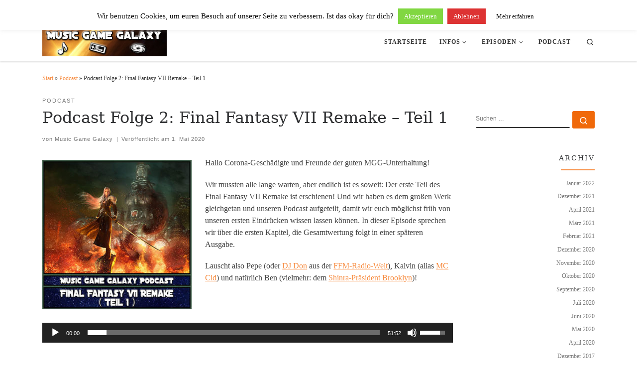

--- FILE ---
content_type: text/html; charset=UTF-8
request_url: https://www.musicgamegalaxy.de/2020/05/podcast-folge-2-final-fantasy-vii-remake-part1/
body_size: 21575
content:
<!DOCTYPE html>
<!--[if IE 7]>
<html class="ie ie7" lang="de">
<![endif]-->
<!--[if IE 8]>
<html class="ie ie8" lang="de">
<![endif]-->
<!--[if !(IE 7) | !(IE 8)  ]><!-->
<html lang="de" class="no-js">
<!--<![endif]-->
  <head>
  <meta charset="UTF-8" />
  <meta http-equiv="X-UA-Compatible" content="IE=EDGE" />
  <meta name="viewport" content="width=device-width, initial-scale=1.0" />
  <link rel="profile"  href="https://gmpg.org/xfn/11" />
  <link rel="pingback" href="" />
<script>(function(html){html.className = html.className.replace(/\bno-js\b/,'js')})(document.documentElement);</script>
<title>Podcast Folge 2: Final Fantasy VII Remake &#8211; Teil 1 &#8211; Music Game Galaxy</title>
<meta name='robots' content='max-image-preview:large' />
	<style>img:is([sizes="auto" i], [sizes^="auto," i]) { contain-intrinsic-size: 3000px 1500px }</style>
	<link rel="alternate" type="application/rss+xml" title="Music Game Galaxy &raquo; Feed" href="https://www.musicgamegalaxy.de/feed/" />
<link rel="alternate" type="application/rss+xml" title="Music Game Galaxy &raquo; Kommentar-Feed" href="https://www.musicgamegalaxy.de/comments/feed/" />
<link rel="alternate" type="application/rss+xml" title="Music Game Galaxy &raquo; Podcast Folge 2: Final Fantasy VII Remake &#8211; Teil 1-Kommentar-Feed" href="https://www.musicgamegalaxy.de/2020/05/podcast-folge-2-final-fantasy-vii-remake-part1/feed/" />
<script>
window._wpemojiSettings = {"baseUrl":"https:\/\/s.w.org\/images\/core\/emoji\/16.0.1\/72x72\/","ext":".png","svgUrl":"https:\/\/s.w.org\/images\/core\/emoji\/16.0.1\/svg\/","svgExt":".svg","source":{"concatemoji":"https:\/\/www.musicgamegalaxy.de\/wp-includes\/js\/wp-emoji-release.min.js?ver=6.8.3"}};
/*! This file is auto-generated */
!function(s,n){var o,i,e;function c(e){try{var t={supportTests:e,timestamp:(new Date).valueOf()};sessionStorage.setItem(o,JSON.stringify(t))}catch(e){}}function p(e,t,n){e.clearRect(0,0,e.canvas.width,e.canvas.height),e.fillText(t,0,0);var t=new Uint32Array(e.getImageData(0,0,e.canvas.width,e.canvas.height).data),a=(e.clearRect(0,0,e.canvas.width,e.canvas.height),e.fillText(n,0,0),new Uint32Array(e.getImageData(0,0,e.canvas.width,e.canvas.height).data));return t.every(function(e,t){return e===a[t]})}function u(e,t){e.clearRect(0,0,e.canvas.width,e.canvas.height),e.fillText(t,0,0);for(var n=e.getImageData(16,16,1,1),a=0;a<n.data.length;a++)if(0!==n.data[a])return!1;return!0}function f(e,t,n,a){switch(t){case"flag":return n(e,"\ud83c\udff3\ufe0f\u200d\u26a7\ufe0f","\ud83c\udff3\ufe0f\u200b\u26a7\ufe0f")?!1:!n(e,"\ud83c\udde8\ud83c\uddf6","\ud83c\udde8\u200b\ud83c\uddf6")&&!n(e,"\ud83c\udff4\udb40\udc67\udb40\udc62\udb40\udc65\udb40\udc6e\udb40\udc67\udb40\udc7f","\ud83c\udff4\u200b\udb40\udc67\u200b\udb40\udc62\u200b\udb40\udc65\u200b\udb40\udc6e\u200b\udb40\udc67\u200b\udb40\udc7f");case"emoji":return!a(e,"\ud83e\udedf")}return!1}function g(e,t,n,a){var r="undefined"!=typeof WorkerGlobalScope&&self instanceof WorkerGlobalScope?new OffscreenCanvas(300,150):s.createElement("canvas"),o=r.getContext("2d",{willReadFrequently:!0}),i=(o.textBaseline="top",o.font="600 32px Arial",{});return e.forEach(function(e){i[e]=t(o,e,n,a)}),i}function t(e){var t=s.createElement("script");t.src=e,t.defer=!0,s.head.appendChild(t)}"undefined"!=typeof Promise&&(o="wpEmojiSettingsSupports",i=["flag","emoji"],n.supports={everything:!0,everythingExceptFlag:!0},e=new Promise(function(e){s.addEventListener("DOMContentLoaded",e,{once:!0})}),new Promise(function(t){var n=function(){try{var e=JSON.parse(sessionStorage.getItem(o));if("object"==typeof e&&"number"==typeof e.timestamp&&(new Date).valueOf()<e.timestamp+604800&&"object"==typeof e.supportTests)return e.supportTests}catch(e){}return null}();if(!n){if("undefined"!=typeof Worker&&"undefined"!=typeof OffscreenCanvas&&"undefined"!=typeof URL&&URL.createObjectURL&&"undefined"!=typeof Blob)try{var e="postMessage("+g.toString()+"("+[JSON.stringify(i),f.toString(),p.toString(),u.toString()].join(",")+"));",a=new Blob([e],{type:"text/javascript"}),r=new Worker(URL.createObjectURL(a),{name:"wpTestEmojiSupports"});return void(r.onmessage=function(e){c(n=e.data),r.terminate(),t(n)})}catch(e){}c(n=g(i,f,p,u))}t(n)}).then(function(e){for(var t in e)n.supports[t]=e[t],n.supports.everything=n.supports.everything&&n.supports[t],"flag"!==t&&(n.supports.everythingExceptFlag=n.supports.everythingExceptFlag&&n.supports[t]);n.supports.everythingExceptFlag=n.supports.everythingExceptFlag&&!n.supports.flag,n.DOMReady=!1,n.readyCallback=function(){n.DOMReady=!0}}).then(function(){return e}).then(function(){var e;n.supports.everything||(n.readyCallback(),(e=n.source||{}).concatemoji?t(e.concatemoji):e.wpemoji&&e.twemoji&&(t(e.twemoji),t(e.wpemoji)))}))}((window,document),window._wpemojiSettings);
</script>
<style id='wp-emoji-styles-inline-css'>

	img.wp-smiley, img.emoji {
		display: inline !important;
		border: none !important;
		box-shadow: none !important;
		height: 1em !important;
		width: 1em !important;
		margin: 0 0.07em !important;
		vertical-align: -0.1em !important;
		background: none !important;
		padding: 0 !important;
	}
</style>
<link rel='stylesheet' id='wp-block-library-css' href='https://www.musicgamegalaxy.de/wp-includes/css/dist/block-library/style.min.css?ver=6.8.3' media='all' />
<style id='classic-theme-styles-inline-css'>
/*! This file is auto-generated */
.wp-block-button__link{color:#fff;background-color:#32373c;border-radius:9999px;box-shadow:none;text-decoration:none;padding:calc(.667em + 2px) calc(1.333em + 2px);font-size:1.125em}.wp-block-file__button{background:#32373c;color:#fff;text-decoration:none}
</style>
<style id='global-styles-inline-css'>
:root{--wp--preset--aspect-ratio--square: 1;--wp--preset--aspect-ratio--4-3: 4/3;--wp--preset--aspect-ratio--3-4: 3/4;--wp--preset--aspect-ratio--3-2: 3/2;--wp--preset--aspect-ratio--2-3: 2/3;--wp--preset--aspect-ratio--16-9: 16/9;--wp--preset--aspect-ratio--9-16: 9/16;--wp--preset--color--black: #000000;--wp--preset--color--cyan-bluish-gray: #abb8c3;--wp--preset--color--white: #ffffff;--wp--preset--color--pale-pink: #f78da7;--wp--preset--color--vivid-red: #cf2e2e;--wp--preset--color--luminous-vivid-orange: #ff6900;--wp--preset--color--luminous-vivid-amber: #fcb900;--wp--preset--color--light-green-cyan: #7bdcb5;--wp--preset--color--vivid-green-cyan: #00d084;--wp--preset--color--pale-cyan-blue: #8ed1fc;--wp--preset--color--vivid-cyan-blue: #0693e3;--wp--preset--color--vivid-purple: #9b51e0;--wp--preset--gradient--vivid-cyan-blue-to-vivid-purple: linear-gradient(135deg,rgba(6,147,227,1) 0%,rgb(155,81,224) 100%);--wp--preset--gradient--light-green-cyan-to-vivid-green-cyan: linear-gradient(135deg,rgb(122,220,180) 0%,rgb(0,208,130) 100%);--wp--preset--gradient--luminous-vivid-amber-to-luminous-vivid-orange: linear-gradient(135deg,rgba(252,185,0,1) 0%,rgba(255,105,0,1) 100%);--wp--preset--gradient--luminous-vivid-orange-to-vivid-red: linear-gradient(135deg,rgba(255,105,0,1) 0%,rgb(207,46,46) 100%);--wp--preset--gradient--very-light-gray-to-cyan-bluish-gray: linear-gradient(135deg,rgb(238,238,238) 0%,rgb(169,184,195) 100%);--wp--preset--gradient--cool-to-warm-spectrum: linear-gradient(135deg,rgb(74,234,220) 0%,rgb(151,120,209) 20%,rgb(207,42,186) 40%,rgb(238,44,130) 60%,rgb(251,105,98) 80%,rgb(254,248,76) 100%);--wp--preset--gradient--blush-light-purple: linear-gradient(135deg,rgb(255,206,236) 0%,rgb(152,150,240) 100%);--wp--preset--gradient--blush-bordeaux: linear-gradient(135deg,rgb(254,205,165) 0%,rgb(254,45,45) 50%,rgb(107,0,62) 100%);--wp--preset--gradient--luminous-dusk: linear-gradient(135deg,rgb(255,203,112) 0%,rgb(199,81,192) 50%,rgb(65,88,208) 100%);--wp--preset--gradient--pale-ocean: linear-gradient(135deg,rgb(255,245,203) 0%,rgb(182,227,212) 50%,rgb(51,167,181) 100%);--wp--preset--gradient--electric-grass: linear-gradient(135deg,rgb(202,248,128) 0%,rgb(113,206,126) 100%);--wp--preset--gradient--midnight: linear-gradient(135deg,rgb(2,3,129) 0%,rgb(40,116,252) 100%);--wp--preset--font-size--small: 13px;--wp--preset--font-size--medium: 20px;--wp--preset--font-size--large: 36px;--wp--preset--font-size--x-large: 42px;--wp--preset--spacing--20: 0.44rem;--wp--preset--spacing--30: 0.67rem;--wp--preset--spacing--40: 1rem;--wp--preset--spacing--50: 1.5rem;--wp--preset--spacing--60: 2.25rem;--wp--preset--spacing--70: 3.38rem;--wp--preset--spacing--80: 5.06rem;--wp--preset--shadow--natural: 6px 6px 9px rgba(0, 0, 0, 0.2);--wp--preset--shadow--deep: 12px 12px 50px rgba(0, 0, 0, 0.4);--wp--preset--shadow--sharp: 6px 6px 0px rgba(0, 0, 0, 0.2);--wp--preset--shadow--outlined: 6px 6px 0px -3px rgba(255, 255, 255, 1), 6px 6px rgba(0, 0, 0, 1);--wp--preset--shadow--crisp: 6px 6px 0px rgba(0, 0, 0, 1);}:where(.is-layout-flex){gap: 0.5em;}:where(.is-layout-grid){gap: 0.5em;}body .is-layout-flex{display: flex;}.is-layout-flex{flex-wrap: wrap;align-items: center;}.is-layout-flex > :is(*, div){margin: 0;}body .is-layout-grid{display: grid;}.is-layout-grid > :is(*, div){margin: 0;}:where(.wp-block-columns.is-layout-flex){gap: 2em;}:where(.wp-block-columns.is-layout-grid){gap: 2em;}:where(.wp-block-post-template.is-layout-flex){gap: 1.25em;}:where(.wp-block-post-template.is-layout-grid){gap: 1.25em;}.has-black-color{color: var(--wp--preset--color--black) !important;}.has-cyan-bluish-gray-color{color: var(--wp--preset--color--cyan-bluish-gray) !important;}.has-white-color{color: var(--wp--preset--color--white) !important;}.has-pale-pink-color{color: var(--wp--preset--color--pale-pink) !important;}.has-vivid-red-color{color: var(--wp--preset--color--vivid-red) !important;}.has-luminous-vivid-orange-color{color: var(--wp--preset--color--luminous-vivid-orange) !important;}.has-luminous-vivid-amber-color{color: var(--wp--preset--color--luminous-vivid-amber) !important;}.has-light-green-cyan-color{color: var(--wp--preset--color--light-green-cyan) !important;}.has-vivid-green-cyan-color{color: var(--wp--preset--color--vivid-green-cyan) !important;}.has-pale-cyan-blue-color{color: var(--wp--preset--color--pale-cyan-blue) !important;}.has-vivid-cyan-blue-color{color: var(--wp--preset--color--vivid-cyan-blue) !important;}.has-vivid-purple-color{color: var(--wp--preset--color--vivid-purple) !important;}.has-black-background-color{background-color: var(--wp--preset--color--black) !important;}.has-cyan-bluish-gray-background-color{background-color: var(--wp--preset--color--cyan-bluish-gray) !important;}.has-white-background-color{background-color: var(--wp--preset--color--white) !important;}.has-pale-pink-background-color{background-color: var(--wp--preset--color--pale-pink) !important;}.has-vivid-red-background-color{background-color: var(--wp--preset--color--vivid-red) !important;}.has-luminous-vivid-orange-background-color{background-color: var(--wp--preset--color--luminous-vivid-orange) !important;}.has-luminous-vivid-amber-background-color{background-color: var(--wp--preset--color--luminous-vivid-amber) !important;}.has-light-green-cyan-background-color{background-color: var(--wp--preset--color--light-green-cyan) !important;}.has-vivid-green-cyan-background-color{background-color: var(--wp--preset--color--vivid-green-cyan) !important;}.has-pale-cyan-blue-background-color{background-color: var(--wp--preset--color--pale-cyan-blue) !important;}.has-vivid-cyan-blue-background-color{background-color: var(--wp--preset--color--vivid-cyan-blue) !important;}.has-vivid-purple-background-color{background-color: var(--wp--preset--color--vivid-purple) !important;}.has-black-border-color{border-color: var(--wp--preset--color--black) !important;}.has-cyan-bluish-gray-border-color{border-color: var(--wp--preset--color--cyan-bluish-gray) !important;}.has-white-border-color{border-color: var(--wp--preset--color--white) !important;}.has-pale-pink-border-color{border-color: var(--wp--preset--color--pale-pink) !important;}.has-vivid-red-border-color{border-color: var(--wp--preset--color--vivid-red) !important;}.has-luminous-vivid-orange-border-color{border-color: var(--wp--preset--color--luminous-vivid-orange) !important;}.has-luminous-vivid-amber-border-color{border-color: var(--wp--preset--color--luminous-vivid-amber) !important;}.has-light-green-cyan-border-color{border-color: var(--wp--preset--color--light-green-cyan) !important;}.has-vivid-green-cyan-border-color{border-color: var(--wp--preset--color--vivid-green-cyan) !important;}.has-pale-cyan-blue-border-color{border-color: var(--wp--preset--color--pale-cyan-blue) !important;}.has-vivid-cyan-blue-border-color{border-color: var(--wp--preset--color--vivid-cyan-blue) !important;}.has-vivid-purple-border-color{border-color: var(--wp--preset--color--vivid-purple) !important;}.has-vivid-cyan-blue-to-vivid-purple-gradient-background{background: var(--wp--preset--gradient--vivid-cyan-blue-to-vivid-purple) !important;}.has-light-green-cyan-to-vivid-green-cyan-gradient-background{background: var(--wp--preset--gradient--light-green-cyan-to-vivid-green-cyan) !important;}.has-luminous-vivid-amber-to-luminous-vivid-orange-gradient-background{background: var(--wp--preset--gradient--luminous-vivid-amber-to-luminous-vivid-orange) !important;}.has-luminous-vivid-orange-to-vivid-red-gradient-background{background: var(--wp--preset--gradient--luminous-vivid-orange-to-vivid-red) !important;}.has-very-light-gray-to-cyan-bluish-gray-gradient-background{background: var(--wp--preset--gradient--very-light-gray-to-cyan-bluish-gray) !important;}.has-cool-to-warm-spectrum-gradient-background{background: var(--wp--preset--gradient--cool-to-warm-spectrum) !important;}.has-blush-light-purple-gradient-background{background: var(--wp--preset--gradient--blush-light-purple) !important;}.has-blush-bordeaux-gradient-background{background: var(--wp--preset--gradient--blush-bordeaux) !important;}.has-luminous-dusk-gradient-background{background: var(--wp--preset--gradient--luminous-dusk) !important;}.has-pale-ocean-gradient-background{background: var(--wp--preset--gradient--pale-ocean) !important;}.has-electric-grass-gradient-background{background: var(--wp--preset--gradient--electric-grass) !important;}.has-midnight-gradient-background{background: var(--wp--preset--gradient--midnight) !important;}.has-small-font-size{font-size: var(--wp--preset--font-size--small) !important;}.has-medium-font-size{font-size: var(--wp--preset--font-size--medium) !important;}.has-large-font-size{font-size: var(--wp--preset--font-size--large) !important;}.has-x-large-font-size{font-size: var(--wp--preset--font-size--x-large) !important;}
:where(.wp-block-post-template.is-layout-flex){gap: 1.25em;}:where(.wp-block-post-template.is-layout-grid){gap: 1.25em;}
:where(.wp-block-columns.is-layout-flex){gap: 2em;}:where(.wp-block-columns.is-layout-grid){gap: 2em;}
:root :where(.wp-block-pullquote){font-size: 1.5em;line-height: 1.6;}
</style>
<link rel='stylesheet' id='contact-form-7-css' href='https://www.musicgamegalaxy.de/wp-content/plugins/contact-form-7/includes/css/styles.css?ver=6.1.4' media='all' />
<link rel='stylesheet' id='cookie-law-info-css' href='https://www.musicgamegalaxy.de/wp-content/plugins/cookie-law-info/legacy/public/css/cookie-law-info-public.css?ver=3.3.9.1' media='all' />
<link rel='stylesheet' id='cookie-law-info-gdpr-css' href='https://www.musicgamegalaxy.de/wp-content/plugins/cookie-law-info/legacy/public/css/cookie-law-info-gdpr.css?ver=3.3.9.1' media='all' />
<link rel='stylesheet' id='customizr-main-css' href='https://www.musicgamegalaxy.de/wp-content/themes/customizr/assets/front/css/style.min.css?ver=4.4.24' media='all' />
<style id='customizr-main-inline-css'>
::-moz-selection{background-color:#F78C40}::selection{background-color:#F78C40}a,.btn-skin:active,.btn-skin:focus,.btn-skin:hover,.btn-skin.inverted,.grid-container__classic .post-type__icon,.post-type__icon:hover .icn-format,.grid-container__classic .post-type__icon:hover .icn-format,[class*='grid-container__'] .entry-title a.czr-title:hover,input[type=checkbox]:checked::before{color:#F78C40}.czr-css-loader > div ,.btn-skin,.btn-skin:active,.btn-skin:focus,.btn-skin:hover,.btn-skin-h-dark,.btn-skin-h-dark.inverted:active,.btn-skin-h-dark.inverted:focus,.btn-skin-h-dark.inverted:hover{border-color:#F78C40}.tc-header.border-top{border-top-color:#F78C40}[class*='grid-container__'] .entry-title a:hover::after,.grid-container__classic .post-type__icon,.btn-skin,.btn-skin.inverted:active,.btn-skin.inverted:focus,.btn-skin.inverted:hover,.btn-skin-h-dark,.btn-skin-h-dark.inverted:active,.btn-skin-h-dark.inverted:focus,.btn-skin-h-dark.inverted:hover,.sidebar .widget-title::after,input[type=radio]:checked::before{background-color:#F78C40}.btn-skin-light:active,.btn-skin-light:focus,.btn-skin-light:hover,.btn-skin-light.inverted{color:#fab889}input:not([type='submit']):not([type='button']):not([type='number']):not([type='checkbox']):not([type='radio']):focus,textarea:focus,.btn-skin-light,.btn-skin-light.inverted,.btn-skin-light:active,.btn-skin-light:focus,.btn-skin-light:hover,.btn-skin-light.inverted:active,.btn-skin-light.inverted:focus,.btn-skin-light.inverted:hover{border-color:#fab889}.btn-skin-light,.btn-skin-light.inverted:active,.btn-skin-light.inverted:focus,.btn-skin-light.inverted:hover{background-color:#fab889}.btn-skin-lightest:active,.btn-skin-lightest:focus,.btn-skin-lightest:hover,.btn-skin-lightest.inverted{color:#fbc7a2}.btn-skin-lightest,.btn-skin-lightest.inverted,.btn-skin-lightest:active,.btn-skin-lightest:focus,.btn-skin-lightest:hover,.btn-skin-lightest.inverted:active,.btn-skin-lightest.inverted:focus,.btn-skin-lightest.inverted:hover{border-color:#fbc7a2}.btn-skin-lightest,.btn-skin-lightest.inverted:active,.btn-skin-lightest.inverted:focus,.btn-skin-lightest.inverted:hover{background-color:#fbc7a2}.pagination,a:hover,a:focus,a:active,.btn-skin-dark:active,.btn-skin-dark:focus,.btn-skin-dark:hover,.btn-skin-dark.inverted,.btn-skin-dark-oh:active,.btn-skin-dark-oh:focus,.btn-skin-dark-oh:hover,.post-info a:not(.btn):hover,.grid-container__classic .post-type__icon .icn-format,[class*='grid-container__'] .hover .entry-title a,.widget-area a:not(.btn):hover,a.czr-format-link:hover,.format-link.hover a.czr-format-link,button[type=submit]:hover,button[type=submit]:active,button[type=submit]:focus,input[type=submit]:hover,input[type=submit]:active,input[type=submit]:focus,.tabs .nav-link:hover,.tabs .nav-link.active,.tabs .nav-link.active:hover,.tabs .nav-link.active:focus{color:#f0690a}.grid-container__classic.tc-grid-border .grid__item,.btn-skin-dark,.btn-skin-dark.inverted,button[type=submit],input[type=submit],.btn-skin-dark:active,.btn-skin-dark:focus,.btn-skin-dark:hover,.btn-skin-dark.inverted:active,.btn-skin-dark.inverted:focus,.btn-skin-dark.inverted:hover,.btn-skin-h-dark:active,.btn-skin-h-dark:focus,.btn-skin-h-dark:hover,.btn-skin-h-dark.inverted,.btn-skin-h-dark.inverted,.btn-skin-h-dark.inverted,.btn-skin-dark-oh:active,.btn-skin-dark-oh:focus,.btn-skin-dark-oh:hover,.btn-skin-dark-oh.inverted:active,.btn-skin-dark-oh.inverted:focus,.btn-skin-dark-oh.inverted:hover,button[type=submit]:hover,button[type=submit]:active,button[type=submit]:focus,input[type=submit]:hover,input[type=submit]:active,input[type=submit]:focus{border-color:#f0690a}.btn-skin-dark,.btn-skin-dark.inverted:active,.btn-skin-dark.inverted:focus,.btn-skin-dark.inverted:hover,.btn-skin-h-dark:active,.btn-skin-h-dark:focus,.btn-skin-h-dark:hover,.btn-skin-h-dark.inverted,.btn-skin-h-dark.inverted,.btn-skin-h-dark.inverted,.btn-skin-dark-oh.inverted:active,.btn-skin-dark-oh.inverted:focus,.btn-skin-dark-oh.inverted:hover,.grid-container__classic .post-type__icon:hover,button[type=submit],input[type=submit],.czr-link-hover-underline .widgets-list-layout-links a:not(.btn)::before,.czr-link-hover-underline .widget_archive a:not(.btn)::before,.czr-link-hover-underline .widget_nav_menu a:not(.btn)::before,.czr-link-hover-underline .widget_rss ul a:not(.btn)::before,.czr-link-hover-underline .widget_recent_entries a:not(.btn)::before,.czr-link-hover-underline .widget_categories a:not(.btn)::before,.czr-link-hover-underline .widget_meta a:not(.btn)::before,.czr-link-hover-underline .widget_recent_comments a:not(.btn)::before,.czr-link-hover-underline .widget_pages a:not(.btn)::before,.czr-link-hover-underline .widget_calendar a:not(.btn)::before,[class*='grid-container__'] .hover .entry-title a::after,a.czr-format-link::before,.comment-author a::before,.comment-link::before,.tabs .nav-link.active::before{background-color:#f0690a}.btn-skin-dark-shaded:active,.btn-skin-dark-shaded:focus,.btn-skin-dark-shaded:hover,.btn-skin-dark-shaded.inverted{background-color:rgba(240,105,10,0.2)}.btn-skin-dark-shaded,.btn-skin-dark-shaded.inverted:active,.btn-skin-dark-shaded.inverted:focus,.btn-skin-dark-shaded.inverted:hover{background-color:rgba(240,105,10,0.8)}.navbar-brand,.header-tagline,h1,h2,h3,.tc-dropcap { font-family : 'Georgia','Georgia','serif'; }
body { font-family : 'Verdana','Geneva','sans-serif'; }

              body {
                font-size : 0.81rem;
                line-height : 1.5em;
              }

.tc-header.border-top { border-top-width: 5px; border-top-style: solid }
#czr-push-footer { display: none; visibility: hidden; }
        .czr-sticky-footer #czr-push-footer.sticky-footer-enabled { display: block; }
        
</style>
<link rel='stylesheet' id='customizr-style-css' href='https://www.musicgamegalaxy.de/wp-content/themes/GMGcustomizr/style.css?ver=4.4.24' media='all' />
<script src="https://www.musicgamegalaxy.de/wp-includes/js/jquery/jquery.min.js?ver=3.7.1" id="jquery-core-js"></script>
<script src="https://www.musicgamegalaxy.de/wp-includes/js/jquery/jquery-migrate.min.js?ver=3.4.1" id="jquery-migrate-js"></script>
<script id="cookie-law-info-js-extra">
var Cli_Data = {"nn_cookie_ids":[],"cookielist":[],"non_necessary_cookies":[],"ccpaEnabled":"","ccpaRegionBased":"","ccpaBarEnabled":"","strictlyEnabled":["necessary","obligatoire"],"ccpaType":"gdpr","js_blocking":"","custom_integration":"","triggerDomRefresh":"","secure_cookies":""};
var cli_cookiebar_settings = {"animate_speed_hide":"500","animate_speed_show":"500","background":"#fff","border":"#444","border_on":"","button_1_button_colour":"#81d742","button_1_button_hover":"#67ac35","button_1_link_colour":"#fff","button_1_as_button":"1","button_1_new_win":"","button_2_button_colour":"#ffffff","button_2_button_hover":"#cccccc","button_2_link_colour":"#000000","button_2_as_button":"1","button_2_hidebar":"","button_3_button_colour":"#dd3333","button_3_button_hover":"#b12929","button_3_link_colour":"#fff","button_3_as_button":"1","button_3_new_win":"","button_4_button_colour":"#000","button_4_button_hover":"#000000","button_4_link_colour":"#fff","button_4_as_button":"1","button_7_button_colour":"#61a229","button_7_button_hover":"#4e8221","button_7_link_colour":"#fff","button_7_as_button":"1","button_7_new_win":"","font_family":"inherit","header_fix":"1","notify_animate_hide":"1","notify_animate_show":"","notify_div_id":"#cookie-law-info-bar","notify_position_horizontal":"right","notify_position_vertical":"top","scroll_close":"","scroll_close_reload":"","accept_close_reload":"","reject_close_reload":"","showagain_tab":"1","showagain_background":"#fff","showagain_border":"#000","showagain_div_id":"#cookie-law-info-again","showagain_x_position":"10px","text":"#000","show_once_yn":"","show_once":"10000","logging_on":"","as_popup":"","popup_overlay":"1","bar_heading_text":"","cookie_bar_as":"banner","popup_showagain_position":"bottom-right","widget_position":"left"};
var log_object = {"ajax_url":"https:\/\/www.musicgamegalaxy.de\/wp-admin\/admin-ajax.php"};
</script>
<script src="https://www.musicgamegalaxy.de/wp-content/plugins/cookie-law-info/legacy/public/js/cookie-law-info-public.js?ver=3.3.9.1" id="cookie-law-info-js"></script>
<script src="https://www.musicgamegalaxy.de/wp-content/themes/customizr/assets/front/js/libs/modernizr.min.js?ver=4.4.24" id="modernizr-js"></script>
<script src="https://www.musicgamegalaxy.de/wp-includes/js/underscore.min.js?ver=1.13.7" id="underscore-js"></script>
<script id="tc-scripts-js-extra">
var CZRParams = {"assetsPath":"https:\/\/www.musicgamegalaxy.de\/wp-content\/themes\/customizr\/assets\/front\/","mainScriptUrl":"https:\/\/www.musicgamegalaxy.de\/wp-content\/themes\/customizr\/assets\/front\/js\/tc-scripts.min.js?4.4.24","deferFontAwesome":"1","fontAwesomeUrl":"https:\/\/www.musicgamegalaxy.de\/wp-content\/themes\/customizr\/assets\/shared\/fonts\/fa\/css\/fontawesome-all.min.css?4.4.24","_disabled":[],"centerSliderImg":"1","isLightBoxEnabled":"1","SmoothScroll":{"Enabled":true,"Options":{"touchpadSupport":false}},"isAnchorScrollEnabled":"1","anchorSmoothScrollExclude":{"simple":["[class*=edd]",".carousel-control","[data-toggle=\"modal\"]","[data-toggle=\"dropdown\"]","[data-toggle=\"czr-dropdown\"]","[data-toggle=\"tooltip\"]","[data-toggle=\"popover\"]","[data-toggle=\"collapse\"]","[data-toggle=\"czr-collapse\"]","[data-toggle=\"tab\"]","[data-toggle=\"pill\"]","[data-toggle=\"czr-pill\"]","[class*=upme]","[class*=um-]"],"deep":{"classes":[],"ids":[]}},"timerOnScrollAllBrowsers":"1","centerAllImg":"1","HasComments":"","LoadModernizr":"1","stickyHeader":"","extLinksStyle":"","extLinksTargetExt":"","extLinksSkipSelectors":{"classes":["btn","button"],"ids":[]},"dropcapEnabled":"","dropcapWhere":{"post":"","page":""},"dropcapMinWords":"","dropcapSkipSelectors":{"tags":["IMG","IFRAME","H1","H2","H3","H4","H5","H6","BLOCKQUOTE","UL","OL"],"classes":["btn"],"id":[]},"imgSmartLoadEnabled":"1","imgSmartLoadOpts":{"parentSelectors":["[class*=grid-container], .article-container",".__before_main_wrapper",".widget-front",".post-related-articles",".tc-singular-thumbnail-wrapper",".sek-module-inner"],"opts":{"excludeImg":[".tc-holder-img"]}},"imgSmartLoadsForSliders":"1","pluginCompats":[],"isWPMobile":"","menuStickyUserSettings":{"desktop":"stick_up","mobile":"stick_up"},"adminAjaxUrl":"https:\/\/www.musicgamegalaxy.de\/wp-admin\/admin-ajax.php","ajaxUrl":"https:\/\/www.musicgamegalaxy.de\/?czrajax=1","frontNonce":{"id":"CZRFrontNonce","handle":"5bbb77dfb3"},"isDevMode":"","isModernStyle":"1","i18n":{"Permanently dismiss":"Dauerhaft ausblenden"},"frontNotifications":{"welcome":{"enabled":false,"content":"","dismissAction":"dismiss_welcome_note_front"}},"preloadGfonts":"1","googleFonts":null,"version":"4.4.24"};
</script>
<script src="https://www.musicgamegalaxy.de/wp-content/themes/customizr/assets/front/js/tc-scripts.min.js?ver=4.4.24" defer="defer" type="text/javascript"></script>
<link rel="https://api.w.org/" href="https://www.musicgamegalaxy.de/wp-json/" /><link rel="alternate" title="JSON" type="application/json" href="https://www.musicgamegalaxy.de/wp-json/wp/v2/posts/1513" /><link rel="EditURI" type="application/rsd+xml" title="RSD" href="https://www.musicgamegalaxy.de/xmlrpc.php?rsd" />
<link rel="canonical" href="https://www.musicgamegalaxy.de/2020/05/podcast-folge-2-final-fantasy-vii-remake-part1/" />
<link rel='shortlink' href='https://www.musicgamegalaxy.de/?p=1513' />
<link rel="alternate" title="oEmbed (JSON)" type="application/json+oembed" href="https://www.musicgamegalaxy.de/wp-json/oembed/1.0/embed?url=https%3A%2F%2Fwww.musicgamegalaxy.de%2F2020%2F05%2Fpodcast-folge-2-final-fantasy-vii-remake-part1%2F" />
<link rel="alternate" title="oEmbed (XML)" type="text/xml+oembed" href="https://www.musicgamegalaxy.de/wp-json/oembed/1.0/embed?url=https%3A%2F%2Fwww.musicgamegalaxy.de%2F2020%2F05%2Fpodcast-folge-2-final-fantasy-vii-remake-part1%2F&#038;format=xml" />

<link rel="alternate" type="application/rss+xml" title="Podcast RSS-Feed" href="http://feeds.feedburner.com/MusicGameGalaxy" />

              <link rel="preload" as="font" type="font/woff2" href="https://www.musicgamegalaxy.de/wp-content/themes/customizr/assets/shared/fonts/customizr/customizr.woff2?128396981" crossorigin="anonymous"/>
            <style>.recentcomments a{display:inline !important;padding:0 !important;margin:0 !important;}</style>		<style id="wp-custom-css">
			
.carousel .item {
  line-height: 200px;
  overflow: hidden;
  min-height: 200px;
  max-height: 200px;
}

article.format-standard .format-icon:before {
  content: "\f104";
}

/* Graue Fläche um Text im Slider wird über eingefärbtes Padding gelöst */
.carousel-caption {
 /* padding: 5%; */
  padding: 0;
  padding-left: 5%;
  padding-right: 5%;
  padding-top: 1%;
  padding-bottom: 1%;
}

.carousel-caption {
  background: rgb(51, 51, 51);
  background: rgba(0, 0, 0, 0.55);
}

.icon-linkedin:before {
  content: "";
  width: 18px;
  height: 18px;
  display: inline-block;
  background: url(https://www.musicgamegalaxy.de/itunesbtn.png) no-repeat;
  background-size: 18px 18px;
} 

.tc-header .brand a {
  margin: 20px 0;
}

.navbar {
  margin-right: 20px;
  margin-left: 20px;
}

.brand {
max-width: 350px;
}

.navbar .btn-navbar {
margin-right: 10px;
}

.navbar .navbar-inner {
margin-right: 10px;
max-width: 90%;
}		</style>
		</head>

  <body class="wp-singular post-template-default single single-post postid-1513 single-format-standard wp-embed-responsive wp-theme-customizr wp-child-theme-GMGcustomizr czr-link-hover-underline header-skin-light footer-skin-dark czr-r-sidebar tc-center-images czr-full-layout customizr-4-4-24-with-child-theme czr-sticky-footer">
          <a class="screen-reader-text skip-link" href="#content">Zum Inhalt springen</a>
    
    
    <div id="tc-page-wrap" class="">

      <header class="tpnav-header__header tc-header sl-logo_left sticky-brand-shrink-on sticky-transparent border-top czr-submenu-fade czr-submenu-move" >
    <div class="topbar-navbar__wrapper d-none d-lg-block" >
  <div class="container">
        <div class="row flex-row flex-lg-nowrap justify-content-start justify-content-lg-end align-items-center topbar-navbar__row">
                                <div class="topbar-nav__socials social-links col col-auto ">
          <ul class="socials " >
  <li ><a rel="nofollow noopener noreferrer" class="social-icon icon-feed"  title="RSS-Feed abonnieren" aria-label="RSS-Feed abonnieren" href="http://www.musicgamegalaxy.de/feed/rss/"  target="_blank" ><i class="fas fa-rss"></i></a></li> <li ><a rel="nofollow noopener noreferrer" class="social-icon icon-twitter"  title="Folge mir auf Twitter" aria-label="Folge mir auf Twitter" href="https://twitter.com/MusicGameGalaxy"  target="_blank" ><i class="fab fa-twitter"></i></a></li> <li ><a rel="nofollow noopener noreferrer" class="social-icon icon-facebook"  title="Bei Facebook folgen" aria-label="Bei Facebook folgen" href="https://www.facebook.com/musicgamegalaxy"  target="_blank" ><i class="fab fa-facebook"></i></a></li> <li ><a rel="nofollow noopener noreferrer" class="social-icon icon-youtube"  title="Bei Youtube folgen" aria-label="Bei Youtube folgen" href="http://www.youtube.com/user/musicgamegalaxy"  target="_blank" ><i class="fab fa-youtube"></i></a></li> <li ><a rel="nofollow noopener noreferrer" class="social-icon icon-apple"  title="Folge uns auf Apple" aria-label="Folge uns auf Apple" href="https://itunes.apple.com/de/podcast/music-game-galaxy/id857925885?l=de"  target="_blank" ><i class="fab fa-apple"></i></a></li></ul>
        </div>
                </div>
      </div>
</div>    <div class="primary-navbar__wrapper d-none d-lg-block has-horizontal-menu desktop-sticky" >
  <div class="container">
    <div class="row align-items-center flex-row primary-navbar__row">
      <div class="branding__container col col-auto" >
  <div class="branding align-items-center flex-column ">
    <div class="branding-row d-flex flex-row align-items-center align-self-start">
      <div class="navbar-brand col-auto " >
  <a class="navbar-brand-sitelogo" href="https://www.musicgamegalaxy.de/"  aria-label="Music Game Galaxy | " >
    <img src="https://www.musicgamegalaxy.de/wp-content/uploads/2014/09/mgg_logo1.jpg" alt="Zurück zur Startseite" class="" style="max-width:250px;max-height:100px">  </a>
</div>
      </div>
      </div>
</div>
      <div class="primary-nav__container justify-content-lg-around col col-lg-auto flex-lg-column" >
  <div class="primary-nav__wrapper flex-lg-row align-items-center justify-content-end">
              <nav class="primary-nav__nav col" id="primary-nav">
          <div class="nav__menu-wrapper primary-nav__menu-wrapper justify-content-end czr-open-on-hover" >
<ul id="main-menu" class="primary-nav__menu regular-nav nav__menu nav"><li id="menu-item-15" class="menu-item menu-item-type-custom menu-item-object-custom menu-item-home menu-item-15"><a href="https://www.musicgamegalaxy.de" class="nav__link"><span class="nav__title">Startseite</span></a></li>
<li id="menu-item-26" class="menu-item menu-item-type-custom menu-item-object-custom menu-item-has-children czr-dropdown menu-item-26"><a data-toggle="czr-dropdown" aria-haspopup="true" aria-expanded="false" class="nav__link"><span class="nav__title">Infos</span><span class="caret__dropdown-toggler"><i class="icn-down-small"></i></span></a>
<ul class="dropdown-menu czr-dropdown-menu">
	<li id="menu-item-44" class="menu-item menu-item-type-post_type menu-item-object-page dropdown-item menu-item-44"><a href="https://www.musicgamegalaxy.de/was-ist-music-game-galaxy/" class="nav__link"><span class="nav__title">Was ist MGG?</span></a></li>
	<li id="menu-item-355" class="menu-item menu-item-type-post_type menu-item-object-page dropdown-item menu-item-355"><a href="https://www.musicgamegalaxy.de/audioformate/" class="nav__link"><span class="nav__title">Audioformate</span></a></li>
	<li id="menu-item-63" class="menu-item menu-item-type-post_type menu-item-object-page dropdown-item menu-item-63"><a href="https://www.musicgamegalaxy.de/kontaktformular/" class="nav__link"><span class="nav__title">Kontakt</span></a></li>
</ul>
</li>
<li id="menu-item-371" class="menu-item menu-item-type-post_type menu-item-object-page menu-item-has-children czr-dropdown menu-item-371"><a data-toggle="czr-dropdown" aria-haspopup="true" aria-expanded="false" href="https://www.musicgamegalaxy.de/episoden/" class="nav__link"><span class="nav__title">Episoden</span><span class="caret__dropdown-toggler"><i class="icn-down-small"></i></span></a>
<ul class="dropdown-menu czr-dropdown-menu">
	<li id="menu-item-95" class="menu-item menu-item-type-post_type menu-item-object-page dropdown-item menu-item-95"><a href="https://www.musicgamegalaxy.de/episoden/episode-1-ouvertuere/" class="nav__link"><span class="nav__title">Episode 1 – Ouvertüre</span></a></li>
	<li id="menu-item-379" class="menu-item menu-item-type-post_type menu-item-object-page dropdown-item menu-item-379"><a href="https://www.musicgamegalaxy.de/episoden/episode-2-call-of-music/" class="nav__link"><span class="nav__title">Episode 2 – Call of Music</span></a></li>
	<li id="menu-item-483" class="menu-item menu-item-type-post_type menu-item-object-page dropdown-item menu-item-483"><a href="https://www.musicgamegalaxy.de/episoden/episode-3-grand-theft-mario/" class="nav__link"><span class="nav__title">Episode 3 – Super Grand Theft Mario</span></a></li>
	<li id="menu-item-580" class="menu-item menu-item-type-post_type menu-item-object-page dropdown-item menu-item-580"><a href="https://www.musicgamegalaxy.de/episoden/episode-4-peach-science-enrichment-center/" class="nav__link"><span class="nav__title">Episode 4 – Peach Science Enrichment Center</span></a></li>
	<li id="menu-item-768" class="menu-item menu-item-type-post_type menu-item-object-page dropdown-item menu-item-768"><a href="https://www.musicgamegalaxy.de/episoden/episode-5-die-prinzessin-schlaegt-zurueck/" class="nav__link"><span class="nav__title">Episode 5 – Die Prinzessin schlägt zurück</span></a></li>
</ul>
</li>
<li id="menu-item-1692" class="menu-item menu-item-type-taxonomy menu-item-object-category current-post-ancestor current-menu-parent current-post-parent current-active menu-item-1692"><a href="https://www.musicgamegalaxy.de/category/podcast/" class="nav__link"><span class="nav__title">Podcast</span></a></li>
</ul></div>        </nav>
    <div class="primary-nav__utils nav__utils col-auto" >
    <ul class="nav utils flex-row flex-nowrap regular-nav">
      <li class="nav__search " >
  <a href="#" class="search-toggle_btn icn-search czr-overlay-toggle_btn"  aria-expanded="false"><span class="sr-only">Search</span></a>
        <div class="czr-search-expand">
      <div class="czr-search-expand-inner"><div class="search-form__container " >
  <form action="https://www.musicgamegalaxy.de/" method="get" class="czr-form search-form">
    <div class="form-group czr-focus">
            <label for="s-696bca499fb6f" id="lsearch-696bca499fb6f">
        <span class="screen-reader-text">Suche</span>
        <input id="s-696bca499fb6f" class="form-control czr-search-field" name="s" type="search" value="" aria-describedby="lsearch-696bca499fb6f" placeholder="Suchen …">
      </label>
      <button type="submit" class="button"><i class="icn-search"></i><span class="screen-reader-text">Suchen …</span></button>
    </div>
  </form>
</div></div>
    </div>
    </li>
    </ul>
</div>  </div>
</div>
    </div>
  </div>
</div>    <div class="mobile-navbar__wrapper d-lg-none mobile-sticky" >
    <div class="branding__container justify-content-between align-items-center container" >
  <div class="branding flex-column">
    <div class="branding-row d-flex align-self-start flex-row align-items-center">
      <div class="navbar-brand col-auto " >
  <a class="navbar-brand-sitelogo" href="https://www.musicgamegalaxy.de/"  aria-label="Music Game Galaxy | " >
    <img src="https://www.musicgamegalaxy.de/wp-content/uploads/2014/09/mgg_logo1.jpg" alt="Zurück zur Startseite" class="" style="max-width:250px;max-height:100px">  </a>
</div>
    </div>
      </div>
  <div class="mobile-utils__wrapper nav__utils regular-nav">
    <ul class="nav utils row flex-row flex-nowrap">
      <li class="nav__search " >
  <a href="#" class="search-toggle_btn icn-search czr-dropdown" data-aria-haspopup="true" aria-expanded="false"><span class="sr-only">Search</span></a>
        <div class="czr-search-expand">
      <div class="czr-search-expand-inner"><div class="search-form__container " >
  <form action="https://www.musicgamegalaxy.de/" method="get" class="czr-form search-form">
    <div class="form-group czr-focus">
            <label for="s-696bca499fe98" id="lsearch-696bca499fe98">
        <span class="screen-reader-text">Suche</span>
        <input id="s-696bca499fe98" class="form-control czr-search-field" name="s" type="search" value="" aria-describedby="lsearch-696bca499fe98" placeholder="Suchen …">
      </label>
      <button type="submit" class="button"><i class="icn-search"></i><span class="screen-reader-text">Suchen …</span></button>
    </div>
  </form>
</div></div>
    </div>
        <ul class="dropdown-menu czr-dropdown-menu">
      <li class="header-search__container container">
  <div class="search-form__container " >
  <form action="https://www.musicgamegalaxy.de/" method="get" class="czr-form search-form">
    <div class="form-group czr-focus">
            <label for="s-696bca49a003d" id="lsearch-696bca49a003d">
        <span class="screen-reader-text">Suche</span>
        <input id="s-696bca49a003d" class="form-control czr-search-field" name="s" type="search" value="" aria-describedby="lsearch-696bca49a003d" placeholder="Suchen …">
      </label>
      <button type="submit" class="button"><i class="icn-search"></i><span class="screen-reader-text">Suchen …</span></button>
    </div>
  </form>
</div></li>    </ul>
  </li>
<li class="hamburger-toggler__container " >
  <button class="ham-toggler-menu czr-collapsed" data-toggle="czr-collapse" data-target="#mobile-nav"><span class="ham__toggler-span-wrapper"><span class="line line-1"></span><span class="line line-2"></span><span class="line line-3"></span></span><span class="screen-reader-text">Menü</span></button>
</li>
    </ul>
  </div>
</div>
<div class="mobile-nav__container " >
   <nav class="mobile-nav__nav flex-column czr-collapse" id="mobile-nav">
      <div class="mobile-nav__inner container">
      <div class="nav__menu-wrapper mobile-nav__menu-wrapper czr-open-on-click" >
<ul id="mobile-nav-menu" class="mobile-nav__menu vertical-nav nav__menu flex-column nav"><li class="menu-item menu-item-type-custom menu-item-object-custom menu-item-home menu-item-15"><a href="https://www.musicgamegalaxy.de" class="nav__link"><span class="nav__title">Startseite</span></a></li>
<li class="menu-item menu-item-type-custom menu-item-object-custom menu-item-has-children czr-dropdown menu-item-26"><span class="display-flex nav__link-wrapper align-items-start"><a class="nav__link"><span class="nav__title">Infos</span></a><button data-toggle="czr-dropdown" aria-haspopup="true" aria-expanded="false" class="caret__dropdown-toggler czr-btn-link"><i class="icn-down-small"></i></button></span>
<ul class="dropdown-menu czr-dropdown-menu">
	<li class="menu-item menu-item-type-post_type menu-item-object-page dropdown-item menu-item-44"><a href="https://www.musicgamegalaxy.de/was-ist-music-game-galaxy/" class="nav__link"><span class="nav__title">Was ist MGG?</span></a></li>
	<li class="menu-item menu-item-type-post_type menu-item-object-page dropdown-item menu-item-355"><a href="https://www.musicgamegalaxy.de/audioformate/" class="nav__link"><span class="nav__title">Audioformate</span></a></li>
	<li class="menu-item menu-item-type-post_type menu-item-object-page dropdown-item menu-item-63"><a href="https://www.musicgamegalaxy.de/kontaktformular/" class="nav__link"><span class="nav__title">Kontakt</span></a></li>
</ul>
</li>
<li class="menu-item menu-item-type-post_type menu-item-object-page menu-item-has-children czr-dropdown menu-item-371"><span class="display-flex nav__link-wrapper align-items-start"><a href="https://www.musicgamegalaxy.de/episoden/" class="nav__link"><span class="nav__title">Episoden</span></a><button data-toggle="czr-dropdown" aria-haspopup="true" aria-expanded="false" class="caret__dropdown-toggler czr-btn-link"><i class="icn-down-small"></i></button></span>
<ul class="dropdown-menu czr-dropdown-menu">
	<li class="menu-item menu-item-type-post_type menu-item-object-page dropdown-item menu-item-95"><a href="https://www.musicgamegalaxy.de/episoden/episode-1-ouvertuere/" class="nav__link"><span class="nav__title">Episode 1 – Ouvertüre</span></a></li>
	<li class="menu-item menu-item-type-post_type menu-item-object-page dropdown-item menu-item-379"><a href="https://www.musicgamegalaxy.de/episoden/episode-2-call-of-music/" class="nav__link"><span class="nav__title">Episode 2 – Call of Music</span></a></li>
	<li class="menu-item menu-item-type-post_type menu-item-object-page dropdown-item menu-item-483"><a href="https://www.musicgamegalaxy.de/episoden/episode-3-grand-theft-mario/" class="nav__link"><span class="nav__title">Episode 3 – Super Grand Theft Mario</span></a></li>
	<li class="menu-item menu-item-type-post_type menu-item-object-page dropdown-item menu-item-580"><a href="https://www.musicgamegalaxy.de/episoden/episode-4-peach-science-enrichment-center/" class="nav__link"><span class="nav__title">Episode 4 – Peach Science Enrichment Center</span></a></li>
	<li class="menu-item menu-item-type-post_type menu-item-object-page dropdown-item menu-item-768"><a href="https://www.musicgamegalaxy.de/episoden/episode-5-die-prinzessin-schlaegt-zurueck/" class="nav__link"><span class="nav__title">Episode 5 – Die Prinzessin schlägt zurück</span></a></li>
</ul>
</li>
<li class="menu-item menu-item-type-taxonomy menu-item-object-category current-post-ancestor current-menu-parent current-post-parent current-active menu-item-1692"><a href="https://www.musicgamegalaxy.de/category/podcast/" class="nav__link"><span class="nav__title">Podcast</span></a></li>
</ul></div>      </div>
  </nav>
</div></div></header>


  
    <div id="main-wrapper" class="section">

                      

          <div class="czr-hot-crumble container page-breadcrumbs" role="navigation" >
  <div class="row">
        <nav class="breadcrumbs col-12"><span class="trail-begin"><a href="https://www.musicgamegalaxy.de" title="Music Game Galaxy" rel="home" class="trail-begin">Start</a></span> <span class="sep">&raquo;</span> <a href="https://www.musicgamegalaxy.de/category/podcast/" title="Podcast">Podcast</a> <span class="sep">&raquo;</span> <span class="trail-end">Podcast Folge 2: Final Fantasy VII Remake &#8211; Teil 1</span></nav>  </div>
</div>
          <div class="container" role="main">

            
            <div class="flex-row row column-content-wrapper">

                
                <div id="content" class="col-12 col-md-9 article-container">

                  <article id="post-1513" class="post-1513 post type-post status-publish format-standard has-post-thumbnail category-podcast tag-final-fantasy-vii tag-final-fantasy-vii-remake tag-podcast czr-hentry" >
    <header class="entry-header " >
  <div class="entry-header-inner">
                <div class="tax__container post-info entry-meta">
          <a class="tax__link" href="https://www.musicgamegalaxy.de/category/podcast/" title="Alle Beiträge in Podcast anzeigen"> <span>Podcast</span> </a>        </div>
        <h1 class="entry-title">Podcast Folge 2: Final Fantasy VII Remake &#8211; Teil 1</h1>
        <div class="header-bottom">
      <div class="post-info">
                  <span class="entry-meta">
        <span class="author-meta">von <span class="author vcard"><span class="author_name"><a class="url fn n" href="https://www.musicgamegalaxy.de/author/music-game-galaxy/" title="Alle Beiträge von Music Game Galaxy anzeigen" rel="author">Music Game Galaxy</a></span></span></span><span class="v-separator">|</span>Veröffentlicht am <a href="https://www.musicgamegalaxy.de/2020/05/01/" title="19:08" rel="bookmark"><time class="entry-date published updated" datetime="1. Mai 2020">1. Mai 2020</time></a></span>      </div>
    </div>
      </div>
</header>  <div class="post-entry tc-content-inner">
    <section class="post-content entry-content " >
            <div class="czr-wp-the-content">
        
<p>Hallo Cor<a href="https://www.musicgamegalaxy.de/wp-content/uploads/2020/04/Logo-Podcast-FFF-VII-Remake-Teil-1.jpg" data-lb-type="grouped-post"><img  fetchpriority="high" decoding="async" class="wp-image-1407 size-medium alignleft"  src="[data-uri]" data-src="https://www.musicgamegalaxy.de/wp-content/uploads/2020/04/Logo-Podcast-FFF-VII-Remake-Teil-1-300x300.jpg"  alt="" width="300" height="300" data-srcset="https://www.musicgamegalaxy.de/wp-content/uploads/2020/04/Logo-Podcast-FFF-VII-Remake-Teil-1-300x300.jpg 300w, https://www.musicgamegalaxy.de/wp-content/uploads/2020/04/Logo-Podcast-FFF-VII-Remake-Teil-1-150x150.jpg 150w, https://www.musicgamegalaxy.de/wp-content/uploads/2020/04/Logo-Podcast-FFF-VII-Remake-Teil-1.jpg 500w" data-sizes="(max-width: 300px) 100vw, 300px" /></a>ona-Geschädigte und Freunde der guten MGG-Unterhaltung!</p>
<p>Wir mussten alle lange warten, aber endlich ist es soweit: Der erste Teil des Final Fantasy VII Remake ist erschienen! Und wir haben es dem großen Werk gleichgetan und unseren Podcast aufgeteilt, damit wir euch möglichst früh von unseren ersten Eindrücken wissen lassen können. In dieser Episode sprechen wir über die ersten Kapitel, die Gesamtwertung folgt in einer späteren Ausgabe.</p>
<p>Lauscht also Pepe (oder <a href="https://www.ffmradio.de/www.ffmradio.de/die-gaeste-ffmradio-30/die-moderatoren-ffmradio-32/dj-don-ffmradio-56.html">DJ Don</a> aus der <a href="https://www.ffmradio.de">FFM-Radio-Welt</a>), Kalvin (alias <a href="https://www.ffmradio.de/www.ffmradio.de/die-gaeste-ffmradio-30/die-moderatoren-ffmradio-32/mc-cid-ffmradio-55.html">MC Cid</a>) und natürlich Ben (vielmehr: dem <a href="https://www.ffmradio.de/www.ffmradio.de/die-gaeste-ffmradio-30/staffel-1/brooklyn-ffmradio-33.html">Shinra-Präsident Brooklyn</a>)!</p>
<!--[if lt IE 9]><script>document.createElement('audio');</script><![endif]-->
<audio class="wp-audio-shortcode" id="audio-1513-1" preload="auto" style="width: 100%;" controls="controls"><source type="audio/mpeg" src="https://www.musicgamegalaxy.de/wp-content/uploads/2020/05/MGGPodcast02.mp3?_=1" /><a href="https://www.musicgamegalaxy.de/wp-content/uploads/2020/05/MGGPodcast02.mp3">https://www.musicgamegalaxy.de/wp-content/uploads/2020/05/MGGPodcast02.mp3</a></audio>
<p><br /><a href="https://podcasts.apple.com/de/podcast/music-game-galaxy-video-game-podcast/id1509554274" target="_blank" rel="noopener noreferrer">Podcast auf iTunes</a><br /><a href="https://open.spotify.com/show/0KamkSR2E7fAvXu4HMVoNj" target="_blank" rel="noopener noreferrer">Podcast auf Spotify</a><br /><a href="https://www.youtube.com/user/musicgamegalaxy" target="_blank" rel="noopener noreferrer">Podcast auf YouTube</a><br /><a href="https://www.musicgamegalaxy.de/feed/podcast/mgg-podcast">Podcast Feed (für Feed Reader)</a></p>
      </div>
      <footer class="post-footer clearfix">
                <div class="row entry-meta justify-content-between align-items-center">
                    <div class="post-tags col-xs-12 col-sm-auto col-sm">
            <ul class="tags">
              <li><a class="tag__link btn btn-skin-dark-oh inverted" href="https://www.musicgamegalaxy.de/tag/final-fantasy-vii/" title="Alle Beiträge in Final Fantasy VII anzeigen"> <span>Final Fantasy VII</span> </a></li><li><a class="tag__link btn btn-skin-dark-oh inverted" href="https://www.musicgamegalaxy.de/tag/final-fantasy-vii-remake/" title="Alle Beiträge in Final Fantasy VII Remake anzeigen"> <span>Final Fantasy VII Remake</span> </a></li><li><a class="tag__link btn btn-skin-dark-oh inverted" href="https://www.musicgamegalaxy.de/tag/podcast/" title="Alle Beiträge in podcast anzeigen"> <span>podcast</span> </a></li>            </ul>
          </div>
                          </div>
      </footer>
    </section><!-- .entry-content -->
  </div><!-- .post-entry -->
  </article><section class="post-related-articles czr-carousel " id="related-posts-section" >
  <header class="row flex-row">
    <h3 class="related-posts_title col">Vielleicht gefällt dir auch</h3>
          <div class="related-posts_nav col col-auto">
        <span class="btn btn-skin-dark inverted czr-carousel-prev slider-control czr-carousel-control disabled icn-left-open-big" title="Vorherige ähnliche Beiträge" tabindex="0"></span>
        <span class="btn btn-skin-dark inverted czr-carousel-next slider-control czr-carousel-control icn-right-open-big" title="Weitere ähnliche Beiträge" tabindex="0"></span>
      </div>
      </header>
  <div class="row grid-container__square-mini carousel-inner">
  <article id="post-1448_related_posts" class="col-6 grid-item czr-related-post post-1448 post type-post status-publish format-standard has-post-thumbnail category-podcast tag-animal-crossing tag-doom-eternal tag-podcast czr-hentry" >
  <div class="grid__item flex-wrap flex-lg-nowrap flex-row">
    <section class="tc-thumbnail entry-media__holder col-12 col-lg-6 czr__r-w1by1" >
  <div class="entry-media__wrapper czr__r-i js-centering">
        <a class="bg-link" rel="bookmark" href="https://www.musicgamegalaxy.de/2020/04/podcast-folge-1-animal-crossing-vs-doom-eternal/"></a>
  <img  width="500" height="500"  src="[data-uri]" data-src="https://www.musicgamegalaxy.de/wp-content/uploads/2020/04/MGGPodcast01-mp3-image.jpg"  class="attachment-tc-sq-thumb tc-thumb-type-thumb czr-img wp-post-image" alt="" decoding="async" loading="lazy" data-srcset="https://www.musicgamegalaxy.de/wp-content/uploads/2020/04/MGGPodcast01-mp3-image.jpg 500w, https://www.musicgamegalaxy.de/wp-content/uploads/2020/04/MGGPodcast01-mp3-image-300x300.jpg 300w, https://www.musicgamegalaxy.de/wp-content/uploads/2020/04/MGGPodcast01-mp3-image-150x150.jpg 150w" data-sizes="auto, (max-width: 500px) 100vw, 500px" /><div class="post-action btn btn-skin-dark-shaded inverted"><a href="https://www.musicgamegalaxy.de/wp-content/uploads/2020/04/MGGPodcast01-mp3-image.jpg" class="expand-img icn-expand"></a></div>  </div>
</section>      <section class="tc-content entry-content__holder col-12 col-lg-6 czr__r-w1by1">
        <div class="entry-content__wrapper">
        <header class="entry-header " >
  <div class="entry-header-inner ">
          <div class="entry-meta post-info">
          Veröffentlicht am <a href="https://www.musicgamegalaxy.de/2020/04/podcast-folge-1-animal-crossing-vs-doom-eternal/" title="Permalink zu:&nbsp;Podcast Folge 1: Animal Crossing vs. Doom Eternal" rel="bookmark"><time class="entry-date published updated" datetime="26. April 2020">26. April 2020</time></a>      </div>
              <h2 class="entry-title ">
      <a class="czr-title" href="https://www.musicgamegalaxy.de/2020/04/podcast-folge-1-animal-crossing-vs-doom-eternal/" rel="bookmark">Podcast Folge 1: Animal Crossing vs. Doom Eternal</a>
    </h2>
            </div>
</header><div class="tc-content-inner entry-summary"  >
            <div class="czr-wp-the-content">
              <p>Hallo Corona-Geschädigte und Freunde der guten MGG-Unterhaltung! Lange haben wir nichts von uns hören lassen, aber die aktuelle Krise hat uns wieder [&hellip;]</p>
          </div>
      </div>        </div>
      </section>
  </div>
</article><article id="post-3611_related_posts" class="col-6 grid-item czr-related-post post-3611 post type-post status-publish format-standard has-post-thumbnail category-podcast tag-backseat-gaming czr-hentry" >
  <div class="grid__item flex-wrap flex-lg-nowrap flex-row">
    <section class="tc-thumbnail entry-media__holder col-12 col-lg-6 czr__r-w1by1" >
  <div class="entry-media__wrapper czr__r-i js-centering">
        <a class="bg-link" rel="bookmark" href="https://www.musicgamegalaxy.de/2020/12/podcast-folge-14-backseat-gaming/"></a>
  <img  width="510" height="510"  src="[data-uri]" data-src="https://www.musicgamegalaxy.de/wp-content/uploads/2020/12/Logo-Podcast-Backseat-Gaming-510x510.jpg"  class="attachment-tc-sq-thumb tc-thumb-type-thumb czr-img wp-post-image" alt="" decoding="async" loading="lazy" data-srcset="https://www.musicgamegalaxy.de/wp-content/uploads/2020/12/Logo-Podcast-Backseat-Gaming-510x510.jpg 510w, https://www.musicgamegalaxy.de/wp-content/uploads/2020/12/Logo-Podcast-Backseat-Gaming-300x300.jpg 300w, https://www.musicgamegalaxy.de/wp-content/uploads/2020/12/Logo-Podcast-Backseat-Gaming-1024x1024.jpg 1024w, https://www.musicgamegalaxy.de/wp-content/uploads/2020/12/Logo-Podcast-Backseat-Gaming-150x150.jpg 150w, https://www.musicgamegalaxy.de/wp-content/uploads/2020/12/Logo-Podcast-Backseat-Gaming-768x768.jpg 768w, https://www.musicgamegalaxy.de/wp-content/uploads/2020/12/Logo-Podcast-Backseat-Gaming.jpg 1500w" data-sizes="auto, (max-width: 510px) 100vw, 510px" /><div class="post-action btn btn-skin-dark-shaded inverted"><a href="https://www.musicgamegalaxy.de/wp-content/uploads/2020/12/Logo-Podcast-Backseat-Gaming.jpg" class="expand-img icn-expand"></a></div>  </div>
</section>      <section class="tc-content entry-content__holder col-12 col-lg-6 czr__r-w1by1">
        <div class="entry-content__wrapper">
        <header class="entry-header " >
  <div class="entry-header-inner ">
          <div class="entry-meta post-info">
          Veröffentlicht am <a href="https://www.musicgamegalaxy.de/2020/12/podcast-folge-14-backseat-gaming/" title="Permalink zu:&nbsp;Podcast Folge 14: Backseat Gaming" rel="bookmark"><time class="entry-date published updated" datetime="21. Dezember 2020">21. Dezember 2020</time></a>      </div>
              <h2 class="entry-title ">
      <a class="czr-title" href="https://www.musicgamegalaxy.de/2020/12/podcast-folge-14-backseat-gaming/" rel="bookmark">Podcast Folge 14: Backseat Gaming</a>
    </h2>
            </div>
</header><div class="tc-content-inner entry-summary"  >
            <div class="czr-wp-the-content">
              <p>Hallo Corona-Geschädigte und Freunde der guten MGG-Unterhaltung! Kalvin hat recherchiert und herausgefunden, dass es nun endlich einen Begriff für etwas gibt, was [&hellip;]</p>
          </div>
      </div>        </div>
      </section>
  </div>
</article><article id="post-3945_related_posts" class="col-6 grid-item czr-related-post post-3945 post type-post status-publish format-standard has-post-thumbnail category-podcast tag-death-stranding czr-hentry" >
  <div class="grid__item flex-wrap flex-lg-nowrap flex-row">
    <section class="tc-thumbnail entry-media__holder col-12 col-lg-6 czr__r-w1by1" >
  <div class="entry-media__wrapper czr__r-i js-centering">
        <a class="bg-link" rel="bookmark" href="https://www.musicgamegalaxy.de/2021/03/podcast-folge-18-death-stranding/"></a>
  <img  width="510" height="510"  src="[data-uri]" data-src="https://www.musicgamegalaxy.de/wp-content/uploads/2021/03/Logo-Podcast-Death-Stranding-510x510.jpg"  class="attachment-tc-sq-thumb tc-thumb-type-thumb czr-img wp-post-image" alt="" decoding="async" loading="lazy" data-srcset="https://www.musicgamegalaxy.de/wp-content/uploads/2021/03/Logo-Podcast-Death-Stranding-510x510.jpg 510w, https://www.musicgamegalaxy.de/wp-content/uploads/2021/03/Logo-Podcast-Death-Stranding-300x300.jpg 300w, https://www.musicgamegalaxy.de/wp-content/uploads/2021/03/Logo-Podcast-Death-Stranding-1024x1024.jpg 1024w, https://www.musicgamegalaxy.de/wp-content/uploads/2021/03/Logo-Podcast-Death-Stranding-150x150.jpg 150w, https://www.musicgamegalaxy.de/wp-content/uploads/2021/03/Logo-Podcast-Death-Stranding-768x768.jpg 768w, https://www.musicgamegalaxy.de/wp-content/uploads/2021/03/Logo-Podcast-Death-Stranding.jpg 1500w" data-sizes="auto, (max-width: 510px) 100vw, 510px" /><div class="post-action btn btn-skin-dark-shaded inverted"><a href="https://www.musicgamegalaxy.de/wp-content/uploads/2021/03/Logo-Podcast-Death-Stranding.jpg" class="expand-img icn-expand"></a></div>  </div>
</section>      <section class="tc-content entry-content__holder col-12 col-lg-6 czr__r-w1by1">
        <div class="entry-content__wrapper">
        <header class="entry-header " >
  <div class="entry-header-inner ">
          <div class="entry-meta post-info">
          Veröffentlicht am <a href="https://www.musicgamegalaxy.de/2021/03/podcast-folge-18-death-stranding/" title="Permalink zu:&nbsp;Podcast Folge 18: Death Stranding" rel="bookmark"><time class="entry-date published updated" datetime="8. März 2021">8. März 2021</time></a>      </div>
              <h2 class="entry-title ">
      <a class="czr-title" href="https://www.musicgamegalaxy.de/2021/03/podcast-folge-18-death-stranding/" rel="bookmark">Podcast Folge 18: Death Stranding</a>
    </h2>
            </div>
</header><div class="tc-content-inner entry-summary"  >
            <div class="czr-wp-the-content">
              <p>Hallo Corona-Geschädigte und Freunde der guten MGG-Unterhaltung! Ist es schon wieder Zeit für eine Folge „Retro oder Trash“? Nicht ganz, aber Pepe [&hellip;]</p>
          </div>
      </div>        </div>
      </section>
  </div>
</article><article id="post-1640_related_posts" class="col-6 grid-item czr-related-post post-1640 post type-post status-publish format-standard has-post-thumbnail category-podcast tag-kingdom-hearts tag-organisation-xiii tag-podcast czr-hentry" >
  <div class="grid__item flex-wrap flex-lg-nowrap flex-row">
    <section class="tc-thumbnail entry-media__holder col-12 col-lg-6 czr__r-w1by1" >
  <div class="entry-media__wrapper czr__r-i js-centering">
        <a class="bg-link" rel="bookmark" href="https://www.musicgamegalaxy.de/2020/05/podcast-folge-3-kingdom-hearts/"></a>
  <img  width="500" height="500"  src="[data-uri]" data-src="https://www.musicgamegalaxy.de/wp-content/uploads/2020/05/Logo-Podcast-Kingdom-Hearts.jpg"  class="attachment-tc-sq-thumb tc-thumb-type-thumb czr-img wp-post-image" alt="" decoding="async" loading="lazy" data-srcset="https://www.musicgamegalaxy.de/wp-content/uploads/2020/05/Logo-Podcast-Kingdom-Hearts.jpg 500w, https://www.musicgamegalaxy.de/wp-content/uploads/2020/05/Logo-Podcast-Kingdom-Hearts-300x300.jpg 300w, https://www.musicgamegalaxy.de/wp-content/uploads/2020/05/Logo-Podcast-Kingdom-Hearts-150x150.jpg 150w" data-sizes="auto, (max-width: 500px) 100vw, 500px" /><div class="post-action btn btn-skin-dark-shaded inverted"><a href="https://www.musicgamegalaxy.de/wp-content/uploads/2020/05/Logo-Podcast-Kingdom-Hearts.jpg" class="expand-img icn-expand"></a></div>  </div>
</section>      <section class="tc-content entry-content__holder col-12 col-lg-6 czr__r-w1by1">
        <div class="entry-content__wrapper">
        <header class="entry-header " >
  <div class="entry-header-inner ">
          <div class="entry-meta post-info">
          Veröffentlicht am <a href="https://www.musicgamegalaxy.de/2020/05/podcast-folge-3-kingdom-hearts/" title="Permalink zu:&nbsp;Podcast Folge 3: Kingdom Hearts" rel="bookmark"><time class="entry-date published updated" datetime="14. Mai 2020">14. Mai 2020</time></a>      </div>
              <h2 class="entry-title ">
      <a class="czr-title" href="https://www.musicgamegalaxy.de/2020/05/podcast-folge-3-kingdom-hearts/" rel="bookmark">Podcast Folge 3: Kingdom Hearts</a>
    </h2>
            </div>
</header><div class="tc-content-inner entry-summary"  >
            <div class="czr-wp-the-content">
              <p>Hallo Corona-Geschädigte und Freunde der guten MGG-Unterhaltung! Heute sprechen wir über eine Videospielreihe, die vor einiger Zeit mit ihrem dritten Hauptteil (und [&hellip;]</p>
          </div>
      </div>        </div>
      </section>
  </div>
</article>  </div>
</section>

<div id="czr-comments" class="comments-area " >
    <div id="comments" class="comments_container comments czr-comments-block">
  <section class="post-comments">
    	<div id="respond" class="comment-respond">
		<h4 id="reply-title" class="comment-reply-title">Schreibe einen Kommentar <small><a rel="nofollow" id="cancel-comment-reply-link" href="/2020/05/podcast-folge-2-final-fantasy-vii-remake-part1/#respond" style="display:none;">Antwort abbrechen</a></small></h4><form action="https://www.musicgamegalaxy.de/wp-comments-post.php" method="post" id="commentform" class="czr-form comment-form"><p class="comment-notes"><span id="email-notes">Deine E-Mail-Adresse wird nicht veröffentlicht.</span> <span class="required-field-message">Erforderliche Felder sind mit <span class="required">*</span> markiert</span></p><p class="comment-form-comment"><label for="comment">Kommentar <span class="required">*</span></label> <textarea id="comment" name="comment-ee1381048efb30e4bc3c9fa71d33324" cols="45" rows="8" maxlength="65525" required></textarea><textarea name="comment" rows="1" cols="1" style="display:none"></textarea></p><input type="hidden" name="comment-replaced" value="true" /><p class="comment-form-author"><label for="author">Name <span class="required">*</span></label> <input id="author" name="author" type="text" value="" size="30" maxlength="245" autocomplete="name" required /></p>
<p class="comment-form-email"><label for="email">E-Mail-Adresse <span class="required">*</span></label> <input id="email" name="email" type="email" value="" size="30" maxlength="100" aria-describedby="email-notes" autocomplete="email" required /></p>
<p class="comment-form-url"><label for="url">Website</label> <input id="url" name="url" type="url" value="" size="30" maxlength="200" autocomplete="url" /></p>
<p class="comment-form-cookies-consent"><input id="wp-comment-cookies-consent" name="wp-comment-cookies-consent" type="checkbox" value="yes" /> <label for="wp-comment-cookies-consent">Meinen Namen, meine E-Mail-Adresse und meine Website in diesem Browser für die nächste Kommentierung speichern.</label></p>
<p class="form-submit"><input name="submit" type="submit" id="submit" class="submit" value="Kommentar abschicken" /> <input type='hidden' name='comment_post_ID' value='1513' id='comment_post_ID' />
<input type='hidden' name='comment_parent' id='comment_parent' value='0' />
</p><p style="display: none;"><input type="hidden" id="akismet_comment_nonce" name="akismet_comment_nonce" value="ebe8f52852" /></p><p style="display:none;"><input type="text" name="nxts" value="1768671817" /><input type="text" name="nxts_signed" value="53f78c3c58f0ca25e02c1a811c6b0be76b07e7fe" /><input type="text" name="0968c5be47c3f8745a7" value="" /><input type="text" name="4815cebbd46e82ec9fa932fb19b9" value="227fb5fa122e4c1090bf8" /></p><p style="display: none !important;" class="akismet-fields-container" data-prefix="ak_"><label>&#916;<textarea name="ak_hp_textarea" cols="45" rows="8" maxlength="100"></textarea></label><input type="hidden" id="ak_js_1" name="ak_js" value="174"/><script>document.getElementById( "ak_js_1" ).setAttribute( "value", ( new Date() ).getTime() );</script></p></form>	</div><!-- #respond -->
	<p class="akismet_comment_form_privacy_notice">Diese Website verwendet Akismet, um Spam zu reduzieren. <a href="https://akismet.com/privacy/" target="_blank" rel="nofollow noopener">Erfahre, wie deine Kommentardaten verarbeitet werden.</a></p>  </section>
</div>  </div>                </div>

                <div class="right sidebar tc-sidebar col-12 col-md-3 text-md-right" >
  <div id="right" class="widget-area" role="complementary">
                <aside id="search-2" class="widget widget_search"><div class="search-form__container " >
  <form action="https://www.musicgamegalaxy.de/" method="get" class="czr-form search-form">
    <div class="form-group czr-focus">
            <label for="s-696bca49a9bc2" id="lsearch-696bca49a9bc2">
        <span class="screen-reader-text">Suche</span>
        <input id="s-696bca49a9bc2" class="form-control czr-search-field" name="s" type="search" value="" aria-describedby="lsearch-696bca49a9bc2" placeholder="Suchen …">
      </label>
      <button type="submit" class="button"><i class="icn-search"></i><span class="screen-reader-text">Suchen …</span></button>
    </div>
  </form>
</div></aside><aside id="archives-2" class="widget widget_archive"><h3 class="widget-title">Archiv</h3>
			<ul>
					<li><a href='https://www.musicgamegalaxy.de/2022/01/'>Januar 2022</a></li>
	<li><a href='https://www.musicgamegalaxy.de/2021/12/'>Dezember 2021</a></li>
	<li><a href='https://www.musicgamegalaxy.de/2021/04/'>April 2021</a></li>
	<li><a href='https://www.musicgamegalaxy.de/2021/03/'>März 2021</a></li>
	<li><a href='https://www.musicgamegalaxy.de/2021/02/'>Februar 2021</a></li>
	<li><a href='https://www.musicgamegalaxy.de/2020/12/'>Dezember 2020</a></li>
	<li><a href='https://www.musicgamegalaxy.de/2020/11/'>November 2020</a></li>
	<li><a href='https://www.musicgamegalaxy.de/2020/10/'>Oktober 2020</a></li>
	<li><a href='https://www.musicgamegalaxy.de/2020/09/'>September 2020</a></li>
	<li><a href='https://www.musicgamegalaxy.de/2020/07/'>Juli 2020</a></li>
	<li><a href='https://www.musicgamegalaxy.de/2020/06/'>Juni 2020</a></li>
	<li><a href='https://www.musicgamegalaxy.de/2020/05/'>Mai 2020</a></li>
	<li><a href='https://www.musicgamegalaxy.de/2020/04/'>April 2020</a></li>
	<li><a href='https://www.musicgamegalaxy.de/2017/12/'>Dezember 2017</a></li>
	<li><a href='https://www.musicgamegalaxy.de/2017/10/'>Oktober 2017</a></li>
	<li><a href='https://www.musicgamegalaxy.de/2017/09/'>September 2017</a></li>
	<li><a href='https://www.musicgamegalaxy.de/2017/06/'>Juni 2017</a></li>
	<li><a href='https://www.musicgamegalaxy.de/2017/05/'>Mai 2017</a></li>
	<li><a href='https://www.musicgamegalaxy.de/2017/04/'>April 2017</a></li>
	<li><a href='https://www.musicgamegalaxy.de/2017/03/'>März 2017</a></li>
	<li><a href='https://www.musicgamegalaxy.de/2017/02/'>Februar 2017</a></li>
	<li><a href='https://www.musicgamegalaxy.de/2016/05/'>Mai 2016</a></li>
	<li><a href='https://www.musicgamegalaxy.de/2016/04/'>April 2016</a></li>
	<li><a href='https://www.musicgamegalaxy.de/2016/01/'>Januar 2016</a></li>
	<li><a href='https://www.musicgamegalaxy.de/2015/06/'>Juni 2015</a></li>
	<li><a href='https://www.musicgamegalaxy.de/2015/03/'>März 2015</a></li>
	<li><a href='https://www.musicgamegalaxy.de/2015/02/'>Februar 2015</a></li>
	<li><a href='https://www.musicgamegalaxy.de/2015/01/'>Januar 2015</a></li>
	<li><a href='https://www.musicgamegalaxy.de/2014/11/'>November 2014</a></li>
	<li><a href='https://www.musicgamegalaxy.de/2014/09/'>September 2014</a></li>
	<li><a href='https://www.musicgamegalaxy.de/2014/08/'>August 2014</a></li>
	<li><a href='https://www.musicgamegalaxy.de/2014/04/'>April 2014</a></li>
	<li><a href='https://www.musicgamegalaxy.de/2014/03/'>März 2014</a></li>
			</ul>

			</aside><aside id="text-2" class="widget widget_text"><h3 class="widget-title">Links</h3>			<div class="textwidget"><!-- FinalFantasy.de Top100 -->
<a href="http://www.finalfantasy.de/index.php/toplist_in/Allgemein/wsid;353/index.html" target="_blank"><img title="FinalFantasy.de Top100" src="https://www.musicgamegalaxy.de/wp-content/themes/GMGcustomizr/finalfantasyde_top100.sgif" alt="FinalFantasy.de Top100" width="88" height="31" border="0" /></a>
<!-- FinalFantasy.de Top100 -->

<a href="http://www.animexx.de/topsites/vote.php?id=1454" onclick="window.open('http://www.animexx.de/topsites/vote.php?id=1454', '_blank', 'width=570,height=270,resizable=yes,scrollbars=yes,dependent=yes'); return false;"><img src="https://www.musicgamegalaxy.de/wp-content/themes/GMGcustomizr/animexxde_topsites.gif" alt="Animexx Topsites" style="border-width:0;" /></a>

<a href="http://www.n-mag.org" target="_blank"><img title="nmag" src="https://www.musicgamegalaxy.de/wp-content/themes/GMGcustomizr/nmag-logosmall.jpg" alt="n-mag" width="88" height="31" border="0" /></a></div>
		</aside>          </div>
</div>
            </div><!-- .column-content-wrapper -->

            

          </div><!-- .container -->

          <div id="czr-push-footer" ></div>
    </div><!-- #main-wrapper -->

    
          <div class="container-fluid">
        <div class="post-navigation row " >
  <nav id="nav-below" class="col-12">
    <h2 class="sr-only">Beitragsnavigation</h2>
    <ul class="czr_pager row flex-row flex-no-wrap">
      <li class="previous col-5 text-left">
              <span class="sr-only">Vorheriger Beitrag</span>
        <span class="nav-previous nav-dir"><a href="https://www.musicgamegalaxy.de/2020/04/podcast-folge-1-animal-crossing-vs-doom-eternal/" rel="prev"><span class="meta-nav"><i class="arrow icn-left-open-big"></i><span class="meta-nav-title">Podcast Folge 1: Animal Crossing vs. Doom Eternal</span></span></a></span>
            </li>
      <li class="nav-back col-2 text-center">
                <a href="https://www.musicgamegalaxy.de/" title="Zurück zur Beitragsliste">
          <span><i class="icn-grid-empty"></i></span>
          <span class="sr-only">Zurück zur Beitragsliste</span>
        </a>
              </li>
      <li class="next col-5 text-right">
              <span class="sr-only">Nächster Beitrag</span>
        <span class="nav-next nav-dir"><a href="https://www.musicgamegalaxy.de/2020/05/podcast-folge-3-kingdom-hearts/" rel="next"><span class="meta-nav"><span class="meta-nav-title">Podcast Folge 3: Kingdom Hearts</span><i class="arrow icn-right-open-big"></i></span></a></span>
            </li>
  </ul>
  </nav>
</div>
      </div>
    
<div id="secondary-menu" class="secondary-menu"><ul id="menu-footermenu" class="menu"><li id="menu-item-57" class="menu-item menu-item-type-post_type menu-item-object-page menu-item-57"><a href="https://www.musicgamegalaxy.de/impressum/">Impressum</a></li>
<li id="menu-item-88" class="menu-item menu-item-type-post_type menu-item-object-page menu-item-privacy-policy menu-item-88"><a rel="privacy-policy" href="https://www.musicgamegalaxy.de/datenschutz-tracking-opt-out/">Datenschutz / Tracking Opt-Out</a></li>
</ul></div><div class="clearall"></div><footer id="footer" class="footer__wrapper" >
  <div id="footer-widget-area" class="widget__wrapper" role="complementary" >
  <div class="container widget__container">
    <div class="row">
                      <div id="footer_one" class="col-md-4 col-12">
            <aside id="tag_cloud-3" class="widget widget_tag_cloud"><h5 class="widget-title">Schlagwörter</h5><div class="tagcloud"><a href="https://www.musicgamegalaxy.de/tag/2020/" class="tag-cloud-link tag-link-82 btn btn-skin-dark-oh inverted tag-link-position-1" style="font-size: 1em;">2020</a>
<a href="https://www.musicgamegalaxy.de/tag/2030/" class="tag-cloud-link tag-link-85 btn btn-skin-dark-oh inverted tag-link-position-2" style="font-size: 1em;">2030</a>
<a href="https://www.musicgamegalaxy.de/tag/2031/" class="tag-cloud-link tag-link-86 btn btn-skin-dark-oh inverted tag-link-position-3" style="font-size: 1em;">2031</a>
<a href="https://www.musicgamegalaxy.de/tag/animal-crossing/" class="tag-cloud-link tag-link-37 btn btn-skin-dark-oh inverted tag-link-position-4" style="font-size: 1em;">Animal Crossing</a>
<a href="https://www.musicgamegalaxy.de/tag/audiokommentar/" class="tag-cloud-link tag-link-17 btn btn-skin-dark-oh inverted tag-link-position-5" style="font-size: 1em;">Audiokommentar</a>
<a href="https://www.musicgamegalaxy.de/tag/backseat-gaming/" class="tag-cloud-link tag-link-76 btn btn-skin-dark-oh inverted tag-link-position-6" style="font-size: 1em;">backseat-gaming</a>
<a href="https://www.musicgamegalaxy.de/tag/chat/" class="tag-cloud-link tag-link-22 btn btn-skin-dark-oh inverted tag-link-position-7" style="font-size: 1em;">Chat</a>
<a href="https://www.musicgamegalaxy.de/tag/chocobo-racing/" class="tag-cloud-link tag-link-59 btn btn-skin-dark-oh inverted tag-link-position-8" style="font-size: 1em;">Chocobo Racing</a>
<a href="https://www.musicgamegalaxy.de/tag/crash-bash/" class="tag-cloud-link tag-link-48 btn btn-skin-dark-oh inverted tag-link-position-9" style="font-size: 1em;">Crash Bash</a>
<a href="https://www.musicgamegalaxy.de/tag/death-stranding/" class="tag-cloud-link tag-link-68 btn btn-skin-dark-oh inverted tag-link-position-10" style="font-size: 1em;">Death Stranding</a>
<a href="https://www.musicgamegalaxy.de/tag/doom-eternal/" class="tag-cloud-link tag-link-38 btn btn-skin-dark-oh inverted tag-link-position-11" style="font-size: 1em;">Doom Eternal</a>
<a href="https://www.musicgamegalaxy.de/tag/enter-the-matrix/" class="tag-cloud-link tag-link-78 btn btn-skin-dark-oh inverted tag-link-position-12" style="font-size: 1em;">Enter The Matrix</a>
<a href="https://www.musicgamegalaxy.de/tag/episode1/" class="tag-cloud-link tag-link-20 btn btn-skin-dark-oh inverted tag-link-position-13" style="font-size: 1em;">Episode1</a>
<a href="https://www.musicgamegalaxy.de/tag/episode2/" class="tag-cloud-link tag-link-21 btn btn-skin-dark-oh inverted tag-link-position-14" style="font-size: 1em;">Episode2</a>
<a href="https://www.musicgamegalaxy.de/tag/episode3/" class="tag-cloud-link tag-link-26 btn btn-skin-dark-oh inverted tag-link-position-15" style="font-size: 1em;">Episode3</a>
<a href="https://www.musicgamegalaxy.de/tag/episode4/" class="tag-cloud-link tag-link-28 btn btn-skin-dark-oh inverted tag-link-position-16" style="font-size: 1em;">Episode4</a>
<a href="https://www.musicgamegalaxy.de/tag/episode5/" class="tag-cloud-link tag-link-47 btn btn-skin-dark-oh inverted tag-link-position-17" style="font-size: 1em;">Episode5</a>
<a href="https://www.musicgamegalaxy.de/tag/final-fantasy/" class="tag-cloud-link tag-link-61 btn btn-skin-dark-oh inverted tag-link-position-18" style="font-size: 1em;">Final Fantasy</a>
<a href="https://www.musicgamegalaxy.de/tag/final-fantasy-vii/" class="tag-cloud-link tag-link-41 btn btn-skin-dark-oh inverted tag-link-position-19" style="font-size: 1em;">Final Fantasy VII</a>
<a href="https://www.musicgamegalaxy.de/tag/final-fantasy-vii-remake/" class="tag-cloud-link tag-link-42 btn btn-skin-dark-oh inverted tag-link-position-20" style="font-size: 1em;">Final Fantasy VII Remake</a>
<a href="https://www.musicgamegalaxy.de/tag/gaming/" class="tag-cloud-link tag-link-83 btn btn-skin-dark-oh inverted tag-link-position-21" style="font-size: 1em;">gaming</a>
<a href="https://www.musicgamegalaxy.de/tag/horizon-zero-dawn/" class="tag-cloud-link tag-link-66 btn btn-skin-dark-oh inverted tag-link-position-22" style="font-size: 1em;">Horizon Zero Dawn</a>
<a href="https://www.musicgamegalaxy.de/tag/itunes/" class="tag-cloud-link tag-link-15 btn btn-skin-dark-oh inverted tag-link-position-23" style="font-size: 1em;">iTunes</a>
<a href="https://www.musicgamegalaxy.de/tag/jahresrueckblick/" class="tag-cloud-link tag-link-80 btn btn-skin-dark-oh inverted tag-link-position-24" style="font-size: 1em;">jahresrückblick</a>
<a href="https://www.musicgamegalaxy.de/tag/kingdom-hearts/" class="tag-cloud-link tag-link-43 btn btn-skin-dark-oh inverted tag-link-position-25" style="font-size: 1em;">Kingdom Hearts</a>
<a href="https://www.musicgamegalaxy.de/tag/klettern/" class="tag-cloud-link tag-link-63 btn btn-skin-dark-oh inverted tag-link-position-26" style="font-size: 1em;">klettern</a>
<a href="https://www.musicgamegalaxy.de/tag/lara-croft/" class="tag-cloud-link tag-link-65 btn btn-skin-dark-oh inverted tag-link-position-27" style="font-size: 1em;">Lara Croft</a>
<a href="https://www.musicgamegalaxy.de/tag/lets-play/" class="tag-cloud-link tag-link-93 btn btn-skin-dark-oh inverted tag-link-position-28" style="font-size: 1em;">Let&#039;s Play</a>
<a href="https://www.musicgamegalaxy.de/tag/loony-tunes/" class="tag-cloud-link tag-link-73 btn btn-skin-dark-oh inverted tag-link-position-29" style="font-size: 1em;">Loony Tunes</a>
<a href="https://www.musicgamegalaxy.de/tag/matrix/" class="tag-cloud-link tag-link-77 btn btn-skin-dark-oh inverted tag-link-position-30" style="font-size: 1em;">Matrix</a>
<a href="https://www.musicgamegalaxy.de/tag/nmag/" class="tag-cloud-link tag-link-29 btn btn-skin-dark-oh inverted tag-link-position-31" style="font-size: 1em;">NMag</a>
<a href="https://www.musicgamegalaxy.de/tag/organisation-xiii/" class="tag-cloud-link tag-link-46 btn btn-skin-dark-oh inverted tag-link-position-32" style="font-size: 1em;">Organisation XIII</a>
<a href="https://www.musicgamegalaxy.de/tag/outtakes/" class="tag-cloud-link tag-link-30 btn btn-skin-dark-oh inverted tag-link-position-33" style="font-size: 1em;">Outtakes</a>
<a href="https://www.musicgamegalaxy.de/tag/pilz/" class="tag-cloud-link tag-link-87 btn btn-skin-dark-oh inverted tag-link-position-34" style="font-size: 1em;">pilz</a>
<a href="https://www.musicgamegalaxy.de/tag/podcast/" class="tag-cloud-link tag-link-40 btn btn-skin-dark-oh inverted tag-link-position-35" style="font-size: 1em;">podcast</a>
<a href="https://www.musicgamegalaxy.de/tag/retro-oder-trash/" class="tag-cloud-link tag-link-51 btn btn-skin-dark-oh inverted tag-link-position-36" style="font-size: 1em;">Retro oder Trash?</a>
<a href="https://www.musicgamegalaxy.de/tag/rot/" class="tag-cloud-link tag-link-62 btn btn-skin-dark-oh inverted tag-link-position-37" style="font-size: 1em;">RoT</a>
<a href="https://www.musicgamegalaxy.de/tag/shoutcast/" class="tag-cloud-link tag-link-24 btn btn-skin-dark-oh inverted tag-link-position-38" style="font-size: 1em;">Shoutcast</a>
<a href="https://www.musicgamegalaxy.de/tag/silvester/" class="tag-cloud-link tag-link-81 btn btn-skin-dark-oh inverted tag-link-position-39" style="font-size: 1em;">silvester</a>
<a href="https://www.musicgamegalaxy.de/tag/stream/" class="tag-cloud-link tag-link-23 btn btn-skin-dark-oh inverted tag-link-position-40" style="font-size: 1em;">Stream</a>
<a href="https://www.musicgamegalaxy.de/tag/top3/" class="tag-cloud-link tag-link-95 btn btn-skin-dark-oh inverted tag-link-position-41" style="font-size: 1em;">Top3</a>
<a href="https://www.musicgamegalaxy.de/tag/vagrant-story/" class="tag-cloud-link tag-link-92 btn btn-skin-dark-oh inverted tag-link-position-42" style="font-size: 1em;">Vagrant Story</a>
<a href="https://www.musicgamegalaxy.de/tag/warner/" class="tag-cloud-link tag-link-74 btn btn-skin-dark-oh inverted tag-link-position-43" style="font-size: 1em;">Warner</a>
<a href="https://www.musicgamegalaxy.de/tag/zelda-botw/" class="tag-cloud-link tag-link-69 btn btn-skin-dark-oh inverted tag-link-position-44" style="font-size: 1em;">Zelda BotW</a>
<a href="https://www.musicgamegalaxy.de/tag/zukunft/" class="tag-cloud-link tag-link-84 btn btn-skin-dark-oh inverted tag-link-position-45" style="font-size: 1em;">zukunft</a></div>
</aside>          </div>
                  <div id="footer_two" class="col-md-4 col-12">
            			<aside id="recent-podcast-episodes-3" class="widget widget_recent_entries widget_recent_episodes">			<h5 class="widget-title">Podcasts &#8211; Neue Folgen</h5>		<ul>
						<li>
				<a href="https://www.musicgamegalaxy.de/podcast/unsere-top-3-spiele-2021/">Unsere Top 3 Spiele 2021</a>
							</li>
					<li>
				<a href="https://www.musicgamegalaxy.de/podcast/death-stranding/">Death Stranding</a>
							</li>
					<li>
				<a href="https://www.musicgamegalaxy.de/podcast/gaming-in-10-jahren/">Gaming in 10 Jahren</a>
							</li>
					<li>
				<a href="https://www.musicgamegalaxy.de/podcast/jahresrueckblick-2020/">Jahresrückblick 2020</a>
							</li>
					<li>
				<a href="https://www.musicgamegalaxy.de/podcast/retro-oder-trash-enter-the-matrix/">Retro oder Trash? Enter The Matrix</a>
							</li>
				</ul>
			</aside>			          </div>
                  <div id="footer_three" class="col-md-4 col-12">
            
		<aside id="recent-posts-5" class="widget widget_recent_entries">
		<h5 class="widget-title">Neueste Beiträge</h5>
		<ul>
											<li>
					<a href="https://www.musicgamegalaxy.de/2022/01/lets-play-final-fantasy-vi-gestartet/">Let&#8217;s Play: Final Fantasy VI gestartet</a>
									</li>
											<li>
					<a href="https://www.musicgamegalaxy.de/2022/01/bonus-szene-zu-episode-5-die-prinzessin-schlaegt-zurueck/">Bonus Szene zu “Episode 5 – Die Prinzessin schlägt zurück“</a>
									</li>
											<li>
					<a href="https://www.musicgamegalaxy.de/2022/01/vagrant-story-lets-play-abgeschlossen/">Vagrant Story Let&#8217;s Play abgeschlossen</a>
									</li>
											<li>
					<a href="https://www.musicgamegalaxy.de/2021/12/podcast-folge-19-unsere-top3-spiele-2021/">Podcast Folge 19: Unsere Top 3 Spiele 2021</a>
									</li>
											<li>
					<a href="https://www.musicgamegalaxy.de/2021/04/neues-projekt-vagrant-story-lets-play/">Neues Projekt: Vagrant Story Let&#8217;s Play</a>
									</li>
					</ul>

		</aside>          </div>
                  </div>
  </div>
</div>
<div id="colophon" class="colophon " >
  <div class="container">
    <div class="colophon__row row flex-row justify-content-between">
      <div class="col-12 col-sm-auto">
        <div id="footer__credits" class="footer__credits" >
  <p class="czr-copyright">
    <span class="czr-copyright-text">&copy;&nbsp;2026&nbsp;</span><a class="czr-copyright-link" href="https://www.musicgamegalaxy.de" title="Music Game Galaxy">Music Game Galaxy</a><span class="czr-rights-text">&nbsp;&ndash;&nbsp;Alle Rechte vorbehalten</span>
  </p>
  <p class="czr-credits">
    <span class="czr-designer">
      <span class="czr-wp-powered"><span class="czr-wp-powered-text">Präsentiert von&nbsp;</span><a class="czr-wp-powered-link" title="Präsentiert von WordPress" href="https://de.wordpress.org/" target="_blank" rel="noopener noreferrer">WP</a></span><span class="czr-designer-text">&nbsp;&ndash;&nbsp;Entworfen mit dem <a class="czr-designer-link" href="https://presscustomizr.com/customizr" title="Customizr-Theme">Customizr-Theme</a></span>
    </span>
  </p>
</div>
      </div>
            <div class="col-12 col-sm-auto">
        <div class="social-links">
          <ul class="socials " >
  <li ><a rel="nofollow noopener noreferrer" class="social-icon icon-feed"  title="RSS-Feed abonnieren" aria-label="RSS-Feed abonnieren" href="http://www.musicgamegalaxy.de/feed/rss/"  target="_blank" ><i class="fas fa-rss"></i></a></li> <li ><a rel="nofollow noopener noreferrer" class="social-icon icon-twitter"  title="Folge mir auf Twitter" aria-label="Folge mir auf Twitter" href="https://twitter.com/MusicGameGalaxy"  target="_blank" ><i class="fab fa-twitter"></i></a></li> <li ><a rel="nofollow noopener noreferrer" class="social-icon icon-facebook"  title="Bei Facebook folgen" aria-label="Bei Facebook folgen" href="https://www.facebook.com/musicgamegalaxy"  target="_blank" ><i class="fab fa-facebook"></i></a></li> <li ><a rel="nofollow noopener noreferrer" class="social-icon icon-youtube"  title="Bei Youtube folgen" aria-label="Bei Youtube folgen" href="http://www.youtube.com/user/musicgamegalaxy"  target="_blank" ><i class="fab fa-youtube"></i></a></li> <li ><a rel="nofollow noopener noreferrer" class="social-icon icon-apple"  title="Folge uns auf Apple" aria-label="Folge uns auf Apple" href="https://itunes.apple.com/de/podcast/music-game-galaxy/id857925885?l=de"  target="_blank" ><i class="fab fa-apple"></i></a></li></ul>
        </div>
      </div>
          </div>
  </div>
</div>
</footer>
    </div><!-- end #tc-page-wrap -->

    <button class="btn czr-btt czr-btta right" ><i class="icn-up-small"></i></button>
<script type="speculationrules">
{"prefetch":[{"source":"document","where":{"and":[{"href_matches":"\/*"},{"not":{"href_matches":["\/wp-*.php","\/wp-admin\/*","\/wp-content\/uploads\/*","\/wp-content\/*","\/wp-content\/plugins\/*","\/wp-content\/themes\/GMGcustomizr\/*","\/wp-content\/themes\/customizr\/*","\/*\\?(.+)"]}},{"not":{"selector_matches":"a[rel~=\"nofollow\"]"}},{"not":{"selector_matches":".no-prefetch, .no-prefetch a"}}]},"eagerness":"conservative"}]}
</script>
<!--googleoff: all--><div id="cookie-law-info-bar" data-nosnippet="true"><span>Wir benutzen Cookies, um euren Besuch auf unserer Seite zu verbessern. Ist das okay für dich? <a role='button' data-cli_action="accept" id="cookie_action_close_header" class="medium cli-plugin-button cli-plugin-main-button cookie_action_close_header cli_action_button wt-cli-accept-btn">Akzeptieren</a> <a role='button' id="cookie_action_close_header_reject" class="medium cli-plugin-button cli-plugin-main-button cookie_action_close_header_reject cli_action_button wt-cli-reject-btn" data-cli_action="reject">Ablehnen</a> <a href="https://www.musicgamegalaxy.de/datenschutz-tracking-opt-out/" id="CONSTANT_OPEN_URL" class="medium cli-plugin-button cli-plugin-main-link">Mehr erfahren</a></span></div><div id="cookie-law-info-again" data-nosnippet="true"><span id="cookie_hdr_showagain">Cookie-Einstellungen</span></div><div class="cli-modal" data-nosnippet="true" id="cliSettingsPopup" tabindex="-1" role="dialog" aria-labelledby="cliSettingsPopup" aria-hidden="true">
  <div class="cli-modal-dialog" role="document">
	<div class="cli-modal-content cli-bar-popup">
		  <button type="button" class="cli-modal-close" id="cliModalClose">
			<svg class="" viewBox="0 0 24 24"><path d="M19 6.41l-1.41-1.41-5.59 5.59-5.59-5.59-1.41 1.41 5.59 5.59-5.59 5.59 1.41 1.41 5.59-5.59 5.59 5.59 1.41-1.41-5.59-5.59z"></path><path d="M0 0h24v24h-24z" fill="none"></path></svg>
			<span class="wt-cli-sr-only">Schließen</span>
		  </button>
		  <div class="cli-modal-body">
			<div class="cli-container-fluid cli-tab-container">
	<div class="cli-row">
		<div class="cli-col-12 cli-align-items-stretch cli-px-0">
			<div class="cli-privacy-overview">
				<h4>Privacy Overview</h4>				<div class="cli-privacy-content">
					<div class="cli-privacy-content-text">This website uses cookies to improve your experience while you navigate through the website. Out of these, the cookies that are categorized as necessary are stored on your browser as they are essential for the working of basic functionalities of the website. We also use third-party cookies that help us analyze and understand how you use this website. These cookies will be stored in your browser only with your consent. You also have the option to opt-out of these cookies. But opting out of some of these cookies may affect your browsing experience.</div>
				</div>
				<a class="cli-privacy-readmore" aria-label="Mehr anzeigen" role="button" data-readmore-text="Mehr anzeigen" data-readless-text="Weniger anzeigen"></a>			</div>
		</div>
		<div class="cli-col-12 cli-align-items-stretch cli-px-0 cli-tab-section-container">
												<div class="cli-tab-section">
						<div class="cli-tab-header">
							<a role="button" tabindex="0" class="cli-nav-link cli-settings-mobile" data-target="necessary" data-toggle="cli-toggle-tab">
								Necessary							</a>
															<div class="wt-cli-necessary-checkbox">
									<input type="checkbox" class="cli-user-preference-checkbox"  id="wt-cli-checkbox-necessary" data-id="checkbox-necessary" checked="checked"  />
									<label class="form-check-label" for="wt-cli-checkbox-necessary">Necessary</label>
								</div>
								<span class="cli-necessary-caption">immer aktiv</span>
													</div>
						<div class="cli-tab-content">
							<div class="cli-tab-pane cli-fade" data-id="necessary">
								<div class="wt-cli-cookie-description">
									Necessary cookies are absolutely essential for the website to function properly. This category only includes cookies that ensures basic functionalities and security features of the website. These cookies do not store any personal information.								</div>
							</div>
						</div>
					</div>
																	<div class="cli-tab-section">
						<div class="cli-tab-header">
							<a role="button" tabindex="0" class="cli-nav-link cli-settings-mobile" data-target="non-necessary" data-toggle="cli-toggle-tab">
								Non-necessary							</a>
															<div class="cli-switch">
									<input type="checkbox" id="wt-cli-checkbox-non-necessary" class="cli-user-preference-checkbox"  data-id="checkbox-non-necessary" checked='checked' />
									<label for="wt-cli-checkbox-non-necessary" class="cli-slider" data-cli-enable="Aktiviert" data-cli-disable="Deaktiviert"><span class="wt-cli-sr-only">Non-necessary</span></label>
								</div>
													</div>
						<div class="cli-tab-content">
							<div class="cli-tab-pane cli-fade" data-id="non-necessary">
								<div class="wt-cli-cookie-description">
									Any cookies that may not be particularly necessary for the website to function and is used specifically to collect user personal data via analytics, ads, other embedded contents are termed as non-necessary cookies. It is mandatory to procure user consent prior to running these cookies on your website.								</div>
							</div>
						</div>
					</div>
										</div>
	</div>
</div>
		  </div>
		  <div class="cli-modal-footer">
			<div class="wt-cli-element cli-container-fluid cli-tab-container">
				<div class="cli-row">
					<div class="cli-col-12 cli-align-items-stretch cli-px-0">
						<div class="cli-tab-footer wt-cli-privacy-overview-actions">
						
															<a id="wt-cli-privacy-save-btn" role="button" tabindex="0" data-cli-action="accept" class="wt-cli-privacy-btn cli_setting_save_button wt-cli-privacy-accept-btn cli-btn">SPEICHERN &amp; AKZEPTIEREN</a>
													</div>
						
					</div>
				</div>
			</div>
		</div>
	</div>
  </div>
</div>
<div class="cli-modal-backdrop cli-fade cli-settings-overlay"></div>
<div class="cli-modal-backdrop cli-fade cli-popupbar-overlay"></div>
<!--googleon: all--><link rel='stylesheet' id='mediaelement-css' href='https://www.musicgamegalaxy.de/wp-includes/js/mediaelement/mediaelementplayer-legacy.min.css?ver=4.2.17' media='all' />
<link rel='stylesheet' id='wp-mediaelement-css' href='https://www.musicgamegalaxy.de/wp-includes/js/mediaelement/wp-mediaelement.min.css?ver=6.8.3' media='all' />
<script src="https://www.musicgamegalaxy.de/wp-includes/js/dist/hooks.min.js?ver=4d63a3d491d11ffd8ac6" id="wp-hooks-js"></script>
<script src="https://www.musicgamegalaxy.de/wp-includes/js/dist/i18n.min.js?ver=5e580eb46a90c2b997e6" id="wp-i18n-js"></script>
<script id="wp-i18n-js-after">
wp.i18n.setLocaleData( { 'text direction\u0004ltr': [ 'ltr' ] } );
</script>
<script src="https://www.musicgamegalaxy.de/wp-content/plugins/contact-form-7/includes/swv/js/index.js?ver=6.1.4" id="swv-js"></script>
<script id="contact-form-7-js-translations">
( function( domain, translations ) {
	var localeData = translations.locale_data[ domain ] || translations.locale_data.messages;
	localeData[""].domain = domain;
	wp.i18n.setLocaleData( localeData, domain );
} )( "contact-form-7", {"translation-revision-date":"2025-10-26 03:28:49+0000","generator":"GlotPress\/4.0.3","domain":"messages","locale_data":{"messages":{"":{"domain":"messages","plural-forms":"nplurals=2; plural=n != 1;","lang":"de"},"This contact form is placed in the wrong place.":["Dieses Kontaktformular wurde an der falschen Stelle platziert."],"Error:":["Fehler:"]}},"comment":{"reference":"includes\/js\/index.js"}} );
</script>
<script id="contact-form-7-js-before">
var wpcf7 = {
    "api": {
        "root": "https:\/\/www.musicgamegalaxy.de\/wp-json\/",
        "namespace": "contact-form-7\/v1"
    }
};
</script>
<script src="https://www.musicgamegalaxy.de/wp-content/plugins/contact-form-7/includes/js/index.js?ver=6.1.4" id="contact-form-7-js"></script>
<script src="https://www.musicgamegalaxy.de/wp-includes/js/comment-reply.min.js?ver=6.8.3" id="comment-reply-js" async data-wp-strategy="async"></script>
<script src="https://www.musicgamegalaxy.de/wp-includes/js/jquery/ui/core.min.js?ver=1.13.3" id="jquery-ui-core-js"></script>
<script src="https://www.musicgamegalaxy.de/wp-includes/js/jquery/ui/effect.min.js?ver=1.13.3" id="jquery-effects-core-js"></script>
<script src="https://www.musicgamegalaxy.de/wp-content/themes/customizr/assets/front/js/libs/retina.min.js?ver=4.4.24" id="retinajs-js"></script>
<script src="https://www.google.com/recaptcha/api.js?render=6LcJ9tIUAAAAAOaaQ6e3LC5TENJJs-RK0YD5zvVf&amp;ver=3.0" id="google-recaptcha-js"></script>
<script src="https://www.musicgamegalaxy.de/wp-includes/js/dist/vendor/wp-polyfill.min.js?ver=3.15.0" id="wp-polyfill-js"></script>
<script id="wpcf7-recaptcha-js-before">
var wpcf7_recaptcha = {
    "sitekey": "6LcJ9tIUAAAAAOaaQ6e3LC5TENJJs-RK0YD5zvVf",
    "actions": {
        "homepage": "homepage",
        "contactform": "contactform"
    }
};
</script>
<script src="https://www.musicgamegalaxy.de/wp-content/plugins/contact-form-7/modules/recaptcha/index.js?ver=6.1.4" id="wpcf7-recaptcha-js"></script>
<script id="mediaelement-core-js-before">
var mejsL10n = {"language":"de","strings":{"mejs.download-file":"Datei herunterladen","mejs.install-flash":"Du verwendest einen Browser, der nicht den Flash-Player aktiviert oder installiert hat. Bitte aktiviere dein Flash-Player-Plugin oder lade die neueste Version von https:\/\/get.adobe.com\/flashplayer\/ herunter","mejs.fullscreen":"Vollbild","mejs.play":"Wiedergeben","mejs.pause":"Pausieren","mejs.time-slider":"Zeit-Schieberegler","mejs.time-help-text":"Benutze die Pfeiltasten Links\/Rechts, um 1\u00a0Sekunde vor- oder zur\u00fcckzuspringen. Mit den Pfeiltasten Hoch\/Runter kannst du um 10\u00a0Sekunden vor- oder zur\u00fcckspringen.","mejs.live-broadcast":"Live-\u00dcbertragung","mejs.volume-help-text":"Pfeiltasten Hoch\/Runter benutzen, um die Lautst\u00e4rke zu regeln.","mejs.unmute":"Lautschalten","mejs.mute":"Stummschalten","mejs.volume-slider":"Lautst\u00e4rkeregler","mejs.video-player":"Video-Player","mejs.audio-player":"Audio-Player","mejs.captions-subtitles":"Untertitel","mejs.captions-chapters":"Kapitel","mejs.none":"Keine","mejs.afrikaans":"Afrikaans","mejs.albanian":"Albanisch","mejs.arabic":"Arabisch","mejs.belarusian":"Wei\u00dfrussisch","mejs.bulgarian":"Bulgarisch","mejs.catalan":"Katalanisch","mejs.chinese":"Chinesisch","mejs.chinese-simplified":"Chinesisch (vereinfacht)","mejs.chinese-traditional":"Chinesisch (traditionell)","mejs.croatian":"Kroatisch","mejs.czech":"Tschechisch","mejs.danish":"D\u00e4nisch","mejs.dutch":"Niederl\u00e4ndisch","mejs.english":"Englisch","mejs.estonian":"Estnisch","mejs.filipino":"Filipino","mejs.finnish":"Finnisch","mejs.french":"Franz\u00f6sisch","mejs.galician":"Galicisch","mejs.german":"Deutsch","mejs.greek":"Griechisch","mejs.haitian-creole":"Haitianisch-Kreolisch","mejs.hebrew":"Hebr\u00e4isch","mejs.hindi":"Hindi","mejs.hungarian":"Ungarisch","mejs.icelandic":"Isl\u00e4ndisch","mejs.indonesian":"Indonesisch","mejs.irish":"Irisch","mejs.italian":"Italienisch","mejs.japanese":"Japanisch","mejs.korean":"Koreanisch","mejs.latvian":"Lettisch","mejs.lithuanian":"Litauisch","mejs.macedonian":"Mazedonisch","mejs.malay":"Malaiisch","mejs.maltese":"Maltesisch","mejs.norwegian":"Norwegisch","mejs.persian":"Persisch","mejs.polish":"Polnisch","mejs.portuguese":"Portugiesisch","mejs.romanian":"Rum\u00e4nisch","mejs.russian":"Russisch","mejs.serbian":"Serbisch","mejs.slovak":"Slowakisch","mejs.slovenian":"Slowenisch","mejs.spanish":"Spanisch","mejs.swahili":"Suaheli","mejs.swedish":"Schwedisch","mejs.tagalog":"Tagalog","mejs.thai":"Thai","mejs.turkish":"T\u00fcrkisch","mejs.ukrainian":"Ukrainisch","mejs.vietnamese":"Vietnamesisch","mejs.welsh":"Walisisch","mejs.yiddish":"Jiddisch"}};
</script>
<script src="https://www.musicgamegalaxy.de/wp-includes/js/mediaelement/mediaelement-and-player.min.js?ver=4.2.17" id="mediaelement-core-js"></script>
<script src="https://www.musicgamegalaxy.de/wp-includes/js/mediaelement/mediaelement-migrate.min.js?ver=6.8.3" id="mediaelement-migrate-js"></script>
<script id="mediaelement-js-extra">
var _wpmejsSettings = {"pluginPath":"\/wp-includes\/js\/mediaelement\/","classPrefix":"mejs-","stretching":"responsive","audioShortcodeLibrary":"mediaelement","videoShortcodeLibrary":"mediaelement"};
</script>
<script src="https://www.musicgamegalaxy.de/wp-includes/js/mediaelement/wp-mediaelement.min.js?ver=6.8.3" id="wp-mediaelement-js"></script>
<script defer src="https://www.musicgamegalaxy.de/wp-content/plugins/akismet/_inc/akismet-frontend.js?ver=1763085606" id="akismet-frontend-js"></script>
  </body>
  </html>


--- FILE ---
content_type: text/html; charset=utf-8
request_url: https://www.google.com/recaptcha/api2/anchor?ar=1&k=6LcJ9tIUAAAAAOaaQ6e3LC5TENJJs-RK0YD5zvVf&co=aHR0cHM6Ly93d3cubXVzaWNnYW1lZ2FsYXh5LmRlOjQ0Mw..&hl=en&v=PoyoqOPhxBO7pBk68S4YbpHZ&size=invisible&anchor-ms=20000&execute-ms=30000&cb=wwyur7dvxr93
body_size: 48689
content:
<!DOCTYPE HTML><html dir="ltr" lang="en"><head><meta http-equiv="Content-Type" content="text/html; charset=UTF-8">
<meta http-equiv="X-UA-Compatible" content="IE=edge">
<title>reCAPTCHA</title>
<style type="text/css">
/* cyrillic-ext */
@font-face {
  font-family: 'Roboto';
  font-style: normal;
  font-weight: 400;
  font-stretch: 100%;
  src: url(//fonts.gstatic.com/s/roboto/v48/KFO7CnqEu92Fr1ME7kSn66aGLdTylUAMa3GUBHMdazTgWw.woff2) format('woff2');
  unicode-range: U+0460-052F, U+1C80-1C8A, U+20B4, U+2DE0-2DFF, U+A640-A69F, U+FE2E-FE2F;
}
/* cyrillic */
@font-face {
  font-family: 'Roboto';
  font-style: normal;
  font-weight: 400;
  font-stretch: 100%;
  src: url(//fonts.gstatic.com/s/roboto/v48/KFO7CnqEu92Fr1ME7kSn66aGLdTylUAMa3iUBHMdazTgWw.woff2) format('woff2');
  unicode-range: U+0301, U+0400-045F, U+0490-0491, U+04B0-04B1, U+2116;
}
/* greek-ext */
@font-face {
  font-family: 'Roboto';
  font-style: normal;
  font-weight: 400;
  font-stretch: 100%;
  src: url(//fonts.gstatic.com/s/roboto/v48/KFO7CnqEu92Fr1ME7kSn66aGLdTylUAMa3CUBHMdazTgWw.woff2) format('woff2');
  unicode-range: U+1F00-1FFF;
}
/* greek */
@font-face {
  font-family: 'Roboto';
  font-style: normal;
  font-weight: 400;
  font-stretch: 100%;
  src: url(//fonts.gstatic.com/s/roboto/v48/KFO7CnqEu92Fr1ME7kSn66aGLdTylUAMa3-UBHMdazTgWw.woff2) format('woff2');
  unicode-range: U+0370-0377, U+037A-037F, U+0384-038A, U+038C, U+038E-03A1, U+03A3-03FF;
}
/* math */
@font-face {
  font-family: 'Roboto';
  font-style: normal;
  font-weight: 400;
  font-stretch: 100%;
  src: url(//fonts.gstatic.com/s/roboto/v48/KFO7CnqEu92Fr1ME7kSn66aGLdTylUAMawCUBHMdazTgWw.woff2) format('woff2');
  unicode-range: U+0302-0303, U+0305, U+0307-0308, U+0310, U+0312, U+0315, U+031A, U+0326-0327, U+032C, U+032F-0330, U+0332-0333, U+0338, U+033A, U+0346, U+034D, U+0391-03A1, U+03A3-03A9, U+03B1-03C9, U+03D1, U+03D5-03D6, U+03F0-03F1, U+03F4-03F5, U+2016-2017, U+2034-2038, U+203C, U+2040, U+2043, U+2047, U+2050, U+2057, U+205F, U+2070-2071, U+2074-208E, U+2090-209C, U+20D0-20DC, U+20E1, U+20E5-20EF, U+2100-2112, U+2114-2115, U+2117-2121, U+2123-214F, U+2190, U+2192, U+2194-21AE, U+21B0-21E5, U+21F1-21F2, U+21F4-2211, U+2213-2214, U+2216-22FF, U+2308-230B, U+2310, U+2319, U+231C-2321, U+2336-237A, U+237C, U+2395, U+239B-23B7, U+23D0, U+23DC-23E1, U+2474-2475, U+25AF, U+25B3, U+25B7, U+25BD, U+25C1, U+25CA, U+25CC, U+25FB, U+266D-266F, U+27C0-27FF, U+2900-2AFF, U+2B0E-2B11, U+2B30-2B4C, U+2BFE, U+3030, U+FF5B, U+FF5D, U+1D400-1D7FF, U+1EE00-1EEFF;
}
/* symbols */
@font-face {
  font-family: 'Roboto';
  font-style: normal;
  font-weight: 400;
  font-stretch: 100%;
  src: url(//fonts.gstatic.com/s/roboto/v48/KFO7CnqEu92Fr1ME7kSn66aGLdTylUAMaxKUBHMdazTgWw.woff2) format('woff2');
  unicode-range: U+0001-000C, U+000E-001F, U+007F-009F, U+20DD-20E0, U+20E2-20E4, U+2150-218F, U+2190, U+2192, U+2194-2199, U+21AF, U+21E6-21F0, U+21F3, U+2218-2219, U+2299, U+22C4-22C6, U+2300-243F, U+2440-244A, U+2460-24FF, U+25A0-27BF, U+2800-28FF, U+2921-2922, U+2981, U+29BF, U+29EB, U+2B00-2BFF, U+4DC0-4DFF, U+FFF9-FFFB, U+10140-1018E, U+10190-1019C, U+101A0, U+101D0-101FD, U+102E0-102FB, U+10E60-10E7E, U+1D2C0-1D2D3, U+1D2E0-1D37F, U+1F000-1F0FF, U+1F100-1F1AD, U+1F1E6-1F1FF, U+1F30D-1F30F, U+1F315, U+1F31C, U+1F31E, U+1F320-1F32C, U+1F336, U+1F378, U+1F37D, U+1F382, U+1F393-1F39F, U+1F3A7-1F3A8, U+1F3AC-1F3AF, U+1F3C2, U+1F3C4-1F3C6, U+1F3CA-1F3CE, U+1F3D4-1F3E0, U+1F3ED, U+1F3F1-1F3F3, U+1F3F5-1F3F7, U+1F408, U+1F415, U+1F41F, U+1F426, U+1F43F, U+1F441-1F442, U+1F444, U+1F446-1F449, U+1F44C-1F44E, U+1F453, U+1F46A, U+1F47D, U+1F4A3, U+1F4B0, U+1F4B3, U+1F4B9, U+1F4BB, U+1F4BF, U+1F4C8-1F4CB, U+1F4D6, U+1F4DA, U+1F4DF, U+1F4E3-1F4E6, U+1F4EA-1F4ED, U+1F4F7, U+1F4F9-1F4FB, U+1F4FD-1F4FE, U+1F503, U+1F507-1F50B, U+1F50D, U+1F512-1F513, U+1F53E-1F54A, U+1F54F-1F5FA, U+1F610, U+1F650-1F67F, U+1F687, U+1F68D, U+1F691, U+1F694, U+1F698, U+1F6AD, U+1F6B2, U+1F6B9-1F6BA, U+1F6BC, U+1F6C6-1F6CF, U+1F6D3-1F6D7, U+1F6E0-1F6EA, U+1F6F0-1F6F3, U+1F6F7-1F6FC, U+1F700-1F7FF, U+1F800-1F80B, U+1F810-1F847, U+1F850-1F859, U+1F860-1F887, U+1F890-1F8AD, U+1F8B0-1F8BB, U+1F8C0-1F8C1, U+1F900-1F90B, U+1F93B, U+1F946, U+1F984, U+1F996, U+1F9E9, U+1FA00-1FA6F, U+1FA70-1FA7C, U+1FA80-1FA89, U+1FA8F-1FAC6, U+1FACE-1FADC, U+1FADF-1FAE9, U+1FAF0-1FAF8, U+1FB00-1FBFF;
}
/* vietnamese */
@font-face {
  font-family: 'Roboto';
  font-style: normal;
  font-weight: 400;
  font-stretch: 100%;
  src: url(//fonts.gstatic.com/s/roboto/v48/KFO7CnqEu92Fr1ME7kSn66aGLdTylUAMa3OUBHMdazTgWw.woff2) format('woff2');
  unicode-range: U+0102-0103, U+0110-0111, U+0128-0129, U+0168-0169, U+01A0-01A1, U+01AF-01B0, U+0300-0301, U+0303-0304, U+0308-0309, U+0323, U+0329, U+1EA0-1EF9, U+20AB;
}
/* latin-ext */
@font-face {
  font-family: 'Roboto';
  font-style: normal;
  font-weight: 400;
  font-stretch: 100%;
  src: url(//fonts.gstatic.com/s/roboto/v48/KFO7CnqEu92Fr1ME7kSn66aGLdTylUAMa3KUBHMdazTgWw.woff2) format('woff2');
  unicode-range: U+0100-02BA, U+02BD-02C5, U+02C7-02CC, U+02CE-02D7, U+02DD-02FF, U+0304, U+0308, U+0329, U+1D00-1DBF, U+1E00-1E9F, U+1EF2-1EFF, U+2020, U+20A0-20AB, U+20AD-20C0, U+2113, U+2C60-2C7F, U+A720-A7FF;
}
/* latin */
@font-face {
  font-family: 'Roboto';
  font-style: normal;
  font-weight: 400;
  font-stretch: 100%;
  src: url(//fonts.gstatic.com/s/roboto/v48/KFO7CnqEu92Fr1ME7kSn66aGLdTylUAMa3yUBHMdazQ.woff2) format('woff2');
  unicode-range: U+0000-00FF, U+0131, U+0152-0153, U+02BB-02BC, U+02C6, U+02DA, U+02DC, U+0304, U+0308, U+0329, U+2000-206F, U+20AC, U+2122, U+2191, U+2193, U+2212, U+2215, U+FEFF, U+FFFD;
}
/* cyrillic-ext */
@font-face {
  font-family: 'Roboto';
  font-style: normal;
  font-weight: 500;
  font-stretch: 100%;
  src: url(//fonts.gstatic.com/s/roboto/v48/KFO7CnqEu92Fr1ME7kSn66aGLdTylUAMa3GUBHMdazTgWw.woff2) format('woff2');
  unicode-range: U+0460-052F, U+1C80-1C8A, U+20B4, U+2DE0-2DFF, U+A640-A69F, U+FE2E-FE2F;
}
/* cyrillic */
@font-face {
  font-family: 'Roboto';
  font-style: normal;
  font-weight: 500;
  font-stretch: 100%;
  src: url(//fonts.gstatic.com/s/roboto/v48/KFO7CnqEu92Fr1ME7kSn66aGLdTylUAMa3iUBHMdazTgWw.woff2) format('woff2');
  unicode-range: U+0301, U+0400-045F, U+0490-0491, U+04B0-04B1, U+2116;
}
/* greek-ext */
@font-face {
  font-family: 'Roboto';
  font-style: normal;
  font-weight: 500;
  font-stretch: 100%;
  src: url(//fonts.gstatic.com/s/roboto/v48/KFO7CnqEu92Fr1ME7kSn66aGLdTylUAMa3CUBHMdazTgWw.woff2) format('woff2');
  unicode-range: U+1F00-1FFF;
}
/* greek */
@font-face {
  font-family: 'Roboto';
  font-style: normal;
  font-weight: 500;
  font-stretch: 100%;
  src: url(//fonts.gstatic.com/s/roboto/v48/KFO7CnqEu92Fr1ME7kSn66aGLdTylUAMa3-UBHMdazTgWw.woff2) format('woff2');
  unicode-range: U+0370-0377, U+037A-037F, U+0384-038A, U+038C, U+038E-03A1, U+03A3-03FF;
}
/* math */
@font-face {
  font-family: 'Roboto';
  font-style: normal;
  font-weight: 500;
  font-stretch: 100%;
  src: url(//fonts.gstatic.com/s/roboto/v48/KFO7CnqEu92Fr1ME7kSn66aGLdTylUAMawCUBHMdazTgWw.woff2) format('woff2');
  unicode-range: U+0302-0303, U+0305, U+0307-0308, U+0310, U+0312, U+0315, U+031A, U+0326-0327, U+032C, U+032F-0330, U+0332-0333, U+0338, U+033A, U+0346, U+034D, U+0391-03A1, U+03A3-03A9, U+03B1-03C9, U+03D1, U+03D5-03D6, U+03F0-03F1, U+03F4-03F5, U+2016-2017, U+2034-2038, U+203C, U+2040, U+2043, U+2047, U+2050, U+2057, U+205F, U+2070-2071, U+2074-208E, U+2090-209C, U+20D0-20DC, U+20E1, U+20E5-20EF, U+2100-2112, U+2114-2115, U+2117-2121, U+2123-214F, U+2190, U+2192, U+2194-21AE, U+21B0-21E5, U+21F1-21F2, U+21F4-2211, U+2213-2214, U+2216-22FF, U+2308-230B, U+2310, U+2319, U+231C-2321, U+2336-237A, U+237C, U+2395, U+239B-23B7, U+23D0, U+23DC-23E1, U+2474-2475, U+25AF, U+25B3, U+25B7, U+25BD, U+25C1, U+25CA, U+25CC, U+25FB, U+266D-266F, U+27C0-27FF, U+2900-2AFF, U+2B0E-2B11, U+2B30-2B4C, U+2BFE, U+3030, U+FF5B, U+FF5D, U+1D400-1D7FF, U+1EE00-1EEFF;
}
/* symbols */
@font-face {
  font-family: 'Roboto';
  font-style: normal;
  font-weight: 500;
  font-stretch: 100%;
  src: url(//fonts.gstatic.com/s/roboto/v48/KFO7CnqEu92Fr1ME7kSn66aGLdTylUAMaxKUBHMdazTgWw.woff2) format('woff2');
  unicode-range: U+0001-000C, U+000E-001F, U+007F-009F, U+20DD-20E0, U+20E2-20E4, U+2150-218F, U+2190, U+2192, U+2194-2199, U+21AF, U+21E6-21F0, U+21F3, U+2218-2219, U+2299, U+22C4-22C6, U+2300-243F, U+2440-244A, U+2460-24FF, U+25A0-27BF, U+2800-28FF, U+2921-2922, U+2981, U+29BF, U+29EB, U+2B00-2BFF, U+4DC0-4DFF, U+FFF9-FFFB, U+10140-1018E, U+10190-1019C, U+101A0, U+101D0-101FD, U+102E0-102FB, U+10E60-10E7E, U+1D2C0-1D2D3, U+1D2E0-1D37F, U+1F000-1F0FF, U+1F100-1F1AD, U+1F1E6-1F1FF, U+1F30D-1F30F, U+1F315, U+1F31C, U+1F31E, U+1F320-1F32C, U+1F336, U+1F378, U+1F37D, U+1F382, U+1F393-1F39F, U+1F3A7-1F3A8, U+1F3AC-1F3AF, U+1F3C2, U+1F3C4-1F3C6, U+1F3CA-1F3CE, U+1F3D4-1F3E0, U+1F3ED, U+1F3F1-1F3F3, U+1F3F5-1F3F7, U+1F408, U+1F415, U+1F41F, U+1F426, U+1F43F, U+1F441-1F442, U+1F444, U+1F446-1F449, U+1F44C-1F44E, U+1F453, U+1F46A, U+1F47D, U+1F4A3, U+1F4B0, U+1F4B3, U+1F4B9, U+1F4BB, U+1F4BF, U+1F4C8-1F4CB, U+1F4D6, U+1F4DA, U+1F4DF, U+1F4E3-1F4E6, U+1F4EA-1F4ED, U+1F4F7, U+1F4F9-1F4FB, U+1F4FD-1F4FE, U+1F503, U+1F507-1F50B, U+1F50D, U+1F512-1F513, U+1F53E-1F54A, U+1F54F-1F5FA, U+1F610, U+1F650-1F67F, U+1F687, U+1F68D, U+1F691, U+1F694, U+1F698, U+1F6AD, U+1F6B2, U+1F6B9-1F6BA, U+1F6BC, U+1F6C6-1F6CF, U+1F6D3-1F6D7, U+1F6E0-1F6EA, U+1F6F0-1F6F3, U+1F6F7-1F6FC, U+1F700-1F7FF, U+1F800-1F80B, U+1F810-1F847, U+1F850-1F859, U+1F860-1F887, U+1F890-1F8AD, U+1F8B0-1F8BB, U+1F8C0-1F8C1, U+1F900-1F90B, U+1F93B, U+1F946, U+1F984, U+1F996, U+1F9E9, U+1FA00-1FA6F, U+1FA70-1FA7C, U+1FA80-1FA89, U+1FA8F-1FAC6, U+1FACE-1FADC, U+1FADF-1FAE9, U+1FAF0-1FAF8, U+1FB00-1FBFF;
}
/* vietnamese */
@font-face {
  font-family: 'Roboto';
  font-style: normal;
  font-weight: 500;
  font-stretch: 100%;
  src: url(//fonts.gstatic.com/s/roboto/v48/KFO7CnqEu92Fr1ME7kSn66aGLdTylUAMa3OUBHMdazTgWw.woff2) format('woff2');
  unicode-range: U+0102-0103, U+0110-0111, U+0128-0129, U+0168-0169, U+01A0-01A1, U+01AF-01B0, U+0300-0301, U+0303-0304, U+0308-0309, U+0323, U+0329, U+1EA0-1EF9, U+20AB;
}
/* latin-ext */
@font-face {
  font-family: 'Roboto';
  font-style: normal;
  font-weight: 500;
  font-stretch: 100%;
  src: url(//fonts.gstatic.com/s/roboto/v48/KFO7CnqEu92Fr1ME7kSn66aGLdTylUAMa3KUBHMdazTgWw.woff2) format('woff2');
  unicode-range: U+0100-02BA, U+02BD-02C5, U+02C7-02CC, U+02CE-02D7, U+02DD-02FF, U+0304, U+0308, U+0329, U+1D00-1DBF, U+1E00-1E9F, U+1EF2-1EFF, U+2020, U+20A0-20AB, U+20AD-20C0, U+2113, U+2C60-2C7F, U+A720-A7FF;
}
/* latin */
@font-face {
  font-family: 'Roboto';
  font-style: normal;
  font-weight: 500;
  font-stretch: 100%;
  src: url(//fonts.gstatic.com/s/roboto/v48/KFO7CnqEu92Fr1ME7kSn66aGLdTylUAMa3yUBHMdazQ.woff2) format('woff2');
  unicode-range: U+0000-00FF, U+0131, U+0152-0153, U+02BB-02BC, U+02C6, U+02DA, U+02DC, U+0304, U+0308, U+0329, U+2000-206F, U+20AC, U+2122, U+2191, U+2193, U+2212, U+2215, U+FEFF, U+FFFD;
}
/* cyrillic-ext */
@font-face {
  font-family: 'Roboto';
  font-style: normal;
  font-weight: 900;
  font-stretch: 100%;
  src: url(//fonts.gstatic.com/s/roboto/v48/KFO7CnqEu92Fr1ME7kSn66aGLdTylUAMa3GUBHMdazTgWw.woff2) format('woff2');
  unicode-range: U+0460-052F, U+1C80-1C8A, U+20B4, U+2DE0-2DFF, U+A640-A69F, U+FE2E-FE2F;
}
/* cyrillic */
@font-face {
  font-family: 'Roboto';
  font-style: normal;
  font-weight: 900;
  font-stretch: 100%;
  src: url(//fonts.gstatic.com/s/roboto/v48/KFO7CnqEu92Fr1ME7kSn66aGLdTylUAMa3iUBHMdazTgWw.woff2) format('woff2');
  unicode-range: U+0301, U+0400-045F, U+0490-0491, U+04B0-04B1, U+2116;
}
/* greek-ext */
@font-face {
  font-family: 'Roboto';
  font-style: normal;
  font-weight: 900;
  font-stretch: 100%;
  src: url(//fonts.gstatic.com/s/roboto/v48/KFO7CnqEu92Fr1ME7kSn66aGLdTylUAMa3CUBHMdazTgWw.woff2) format('woff2');
  unicode-range: U+1F00-1FFF;
}
/* greek */
@font-face {
  font-family: 'Roboto';
  font-style: normal;
  font-weight: 900;
  font-stretch: 100%;
  src: url(//fonts.gstatic.com/s/roboto/v48/KFO7CnqEu92Fr1ME7kSn66aGLdTylUAMa3-UBHMdazTgWw.woff2) format('woff2');
  unicode-range: U+0370-0377, U+037A-037F, U+0384-038A, U+038C, U+038E-03A1, U+03A3-03FF;
}
/* math */
@font-face {
  font-family: 'Roboto';
  font-style: normal;
  font-weight: 900;
  font-stretch: 100%;
  src: url(//fonts.gstatic.com/s/roboto/v48/KFO7CnqEu92Fr1ME7kSn66aGLdTylUAMawCUBHMdazTgWw.woff2) format('woff2');
  unicode-range: U+0302-0303, U+0305, U+0307-0308, U+0310, U+0312, U+0315, U+031A, U+0326-0327, U+032C, U+032F-0330, U+0332-0333, U+0338, U+033A, U+0346, U+034D, U+0391-03A1, U+03A3-03A9, U+03B1-03C9, U+03D1, U+03D5-03D6, U+03F0-03F1, U+03F4-03F5, U+2016-2017, U+2034-2038, U+203C, U+2040, U+2043, U+2047, U+2050, U+2057, U+205F, U+2070-2071, U+2074-208E, U+2090-209C, U+20D0-20DC, U+20E1, U+20E5-20EF, U+2100-2112, U+2114-2115, U+2117-2121, U+2123-214F, U+2190, U+2192, U+2194-21AE, U+21B0-21E5, U+21F1-21F2, U+21F4-2211, U+2213-2214, U+2216-22FF, U+2308-230B, U+2310, U+2319, U+231C-2321, U+2336-237A, U+237C, U+2395, U+239B-23B7, U+23D0, U+23DC-23E1, U+2474-2475, U+25AF, U+25B3, U+25B7, U+25BD, U+25C1, U+25CA, U+25CC, U+25FB, U+266D-266F, U+27C0-27FF, U+2900-2AFF, U+2B0E-2B11, U+2B30-2B4C, U+2BFE, U+3030, U+FF5B, U+FF5D, U+1D400-1D7FF, U+1EE00-1EEFF;
}
/* symbols */
@font-face {
  font-family: 'Roboto';
  font-style: normal;
  font-weight: 900;
  font-stretch: 100%;
  src: url(//fonts.gstatic.com/s/roboto/v48/KFO7CnqEu92Fr1ME7kSn66aGLdTylUAMaxKUBHMdazTgWw.woff2) format('woff2');
  unicode-range: U+0001-000C, U+000E-001F, U+007F-009F, U+20DD-20E0, U+20E2-20E4, U+2150-218F, U+2190, U+2192, U+2194-2199, U+21AF, U+21E6-21F0, U+21F3, U+2218-2219, U+2299, U+22C4-22C6, U+2300-243F, U+2440-244A, U+2460-24FF, U+25A0-27BF, U+2800-28FF, U+2921-2922, U+2981, U+29BF, U+29EB, U+2B00-2BFF, U+4DC0-4DFF, U+FFF9-FFFB, U+10140-1018E, U+10190-1019C, U+101A0, U+101D0-101FD, U+102E0-102FB, U+10E60-10E7E, U+1D2C0-1D2D3, U+1D2E0-1D37F, U+1F000-1F0FF, U+1F100-1F1AD, U+1F1E6-1F1FF, U+1F30D-1F30F, U+1F315, U+1F31C, U+1F31E, U+1F320-1F32C, U+1F336, U+1F378, U+1F37D, U+1F382, U+1F393-1F39F, U+1F3A7-1F3A8, U+1F3AC-1F3AF, U+1F3C2, U+1F3C4-1F3C6, U+1F3CA-1F3CE, U+1F3D4-1F3E0, U+1F3ED, U+1F3F1-1F3F3, U+1F3F5-1F3F7, U+1F408, U+1F415, U+1F41F, U+1F426, U+1F43F, U+1F441-1F442, U+1F444, U+1F446-1F449, U+1F44C-1F44E, U+1F453, U+1F46A, U+1F47D, U+1F4A3, U+1F4B0, U+1F4B3, U+1F4B9, U+1F4BB, U+1F4BF, U+1F4C8-1F4CB, U+1F4D6, U+1F4DA, U+1F4DF, U+1F4E3-1F4E6, U+1F4EA-1F4ED, U+1F4F7, U+1F4F9-1F4FB, U+1F4FD-1F4FE, U+1F503, U+1F507-1F50B, U+1F50D, U+1F512-1F513, U+1F53E-1F54A, U+1F54F-1F5FA, U+1F610, U+1F650-1F67F, U+1F687, U+1F68D, U+1F691, U+1F694, U+1F698, U+1F6AD, U+1F6B2, U+1F6B9-1F6BA, U+1F6BC, U+1F6C6-1F6CF, U+1F6D3-1F6D7, U+1F6E0-1F6EA, U+1F6F0-1F6F3, U+1F6F7-1F6FC, U+1F700-1F7FF, U+1F800-1F80B, U+1F810-1F847, U+1F850-1F859, U+1F860-1F887, U+1F890-1F8AD, U+1F8B0-1F8BB, U+1F8C0-1F8C1, U+1F900-1F90B, U+1F93B, U+1F946, U+1F984, U+1F996, U+1F9E9, U+1FA00-1FA6F, U+1FA70-1FA7C, U+1FA80-1FA89, U+1FA8F-1FAC6, U+1FACE-1FADC, U+1FADF-1FAE9, U+1FAF0-1FAF8, U+1FB00-1FBFF;
}
/* vietnamese */
@font-face {
  font-family: 'Roboto';
  font-style: normal;
  font-weight: 900;
  font-stretch: 100%;
  src: url(//fonts.gstatic.com/s/roboto/v48/KFO7CnqEu92Fr1ME7kSn66aGLdTylUAMa3OUBHMdazTgWw.woff2) format('woff2');
  unicode-range: U+0102-0103, U+0110-0111, U+0128-0129, U+0168-0169, U+01A0-01A1, U+01AF-01B0, U+0300-0301, U+0303-0304, U+0308-0309, U+0323, U+0329, U+1EA0-1EF9, U+20AB;
}
/* latin-ext */
@font-face {
  font-family: 'Roboto';
  font-style: normal;
  font-weight: 900;
  font-stretch: 100%;
  src: url(//fonts.gstatic.com/s/roboto/v48/KFO7CnqEu92Fr1ME7kSn66aGLdTylUAMa3KUBHMdazTgWw.woff2) format('woff2');
  unicode-range: U+0100-02BA, U+02BD-02C5, U+02C7-02CC, U+02CE-02D7, U+02DD-02FF, U+0304, U+0308, U+0329, U+1D00-1DBF, U+1E00-1E9F, U+1EF2-1EFF, U+2020, U+20A0-20AB, U+20AD-20C0, U+2113, U+2C60-2C7F, U+A720-A7FF;
}
/* latin */
@font-face {
  font-family: 'Roboto';
  font-style: normal;
  font-weight: 900;
  font-stretch: 100%;
  src: url(//fonts.gstatic.com/s/roboto/v48/KFO7CnqEu92Fr1ME7kSn66aGLdTylUAMa3yUBHMdazQ.woff2) format('woff2');
  unicode-range: U+0000-00FF, U+0131, U+0152-0153, U+02BB-02BC, U+02C6, U+02DA, U+02DC, U+0304, U+0308, U+0329, U+2000-206F, U+20AC, U+2122, U+2191, U+2193, U+2212, U+2215, U+FEFF, U+FFFD;
}

</style>
<link rel="stylesheet" type="text/css" href="https://www.gstatic.com/recaptcha/releases/PoyoqOPhxBO7pBk68S4YbpHZ/styles__ltr.css">
<script nonce="hj-bFkn_3sh0DT_metKyiw" type="text/javascript">window['__recaptcha_api'] = 'https://www.google.com/recaptcha/api2/';</script>
<script type="text/javascript" src="https://www.gstatic.com/recaptcha/releases/PoyoqOPhxBO7pBk68S4YbpHZ/recaptcha__en.js" nonce="hj-bFkn_3sh0DT_metKyiw">
      
    </script></head>
<body><div id="rc-anchor-alert" class="rc-anchor-alert"></div>
<input type="hidden" id="recaptcha-token" value="[base64]">
<script type="text/javascript" nonce="hj-bFkn_3sh0DT_metKyiw">
      recaptcha.anchor.Main.init("[\x22ainput\x22,[\x22bgdata\x22,\x22\x22,\[base64]/[base64]/[base64]/KE4oMTI0LHYsdi5HKSxMWihsLHYpKTpOKDEyNCx2LGwpLFYpLHYpLFQpKSxGKDE3MSx2KX0scjc9ZnVuY3Rpb24obCl7cmV0dXJuIGx9LEM9ZnVuY3Rpb24obCxWLHYpe04odixsLFYpLFZbYWtdPTI3OTZ9LG49ZnVuY3Rpb24obCxWKXtWLlg9KChWLlg/[base64]/[base64]/[base64]/[base64]/[base64]/[base64]/[base64]/[base64]/[base64]/[base64]/[base64]\\u003d\x22,\[base64]\x22,\[base64]/ChADCk8OBMcKgQmY/JU7CisOIPX/DqMO+w7HDosO7HTI/wqnDlQDDicKYw65pw6YeFsKfHMK6cMK6NQPDgk3Cn8OkJE5uw4Npwqt5wovDuls1cFc/I8Ofw7FNRwXCncKQUMKSB8Kfw6p7w7PDvA7ChFnChRXDnsKVLcK+PWprJjJadcK/PMOgEcOxKXQRw7TCuG/DqcOedsKVwpnCscOXwqpsecKywp3Csy7CkMKRwq3CvSFrwptuw6bCvsKxw5PClH3DmxMMwqvCrcKKw5wcwpXDjjMOwrDCs2JZNsOMIsO3w4dRw6d2w57Ci8OEAAllw6JPw73Ch0rDgFvDjGXDg2wMw4diYsKkX3/DjBUmZXIqV8KUwpLCkDp1w4/DncOfw4zDhFFzJVUOw6LDskjDl0s/[base64]/[base64]/Cs1URXsKFRTMmw67CsRxGccOSwqbChUHDszwcwpZewr0zLl/CtkDDq0/DvgfDt0zDkTHCoMOgwpIdw6Vew4bCgl5uwr1XwoTCnmHCq8K6w5DDhsOhXsOywr1tNyVuwrrCr8OYw4E5w5/CssKPEQ7Dj1fDhmDCvcOWVsOrw4ltw5t0wpl9w6gtw705w4DDpMKiV8OywrvDk8K6aMKfYcKJN8K0L8O/w6LCp3wkw5AvwoABwozDnFLDjWjCszHDrHXDshHCghsoRBwpwpzCiUjDtcKFNBpHAwLDqcKJbADDkhHDhg7Ci8K+w6LDj8K7fk/DsRcJwoMawqBKwoRYwo5xRsKnVU9dAVLDtMKnw6F9w5oHIcOlwoFrw53DhFTCt8KjR8KxwrfCl8KsKMK/[base64]/Clh85wpQewpAJw5LDrQJiacKtw6/DusOESn0MQMKew6Zaw5XCqFM0wpbDs8OCwp/CmMKVwq7Cq8KFJsK+wpt/wohnwpt6w5jCiA05w5LCiAXDqF7Dli91dMO0wp59w6VQKsKZwrHCpcOGd2zDvxEyWl/[base64]/CvUjCt8K/PBgZLT9Jw4RxRmjCkMKqAMKUwofCtwnCscK7wqDCksKLwoLDln3CpcOxTA/DpcKpwp3CtsKew4XDqcOqMzTComzDkMOsw5jCgcO0WsKSw4XDrnw/[base64]/Chz5sesKKSEfDgMKwQSdadMOtwp8zN2MgfcO6w6jDoTjDl8OPcMOxXcOzHMOhw75eaQM0fRkZXyhSwo3Dm248Cg5yw6xCw4czw7jDuQVrUApGAXXCucKqw6ZgfxMyEsOgwpLDjj3DscO+JErDj2VWHxNPwr/[base64]/CqcOMXsK9wqZ8JsOuGMKwV3FIw4PDmSHDpcKnwpbConbCvl/DsSgkaCYdUw4tUcKNwrhvw459LCE/w6XCoiIcw6DCh31awoEPJFPCgEgUw4/Dl8Kqw65gLVLCvF7Dh8K/P8KCwqjDuUAxCMK4wr7DicKKLXMGwqrCrsOUE8O2woHDjRfDv1M/T8KgwpDDusOUVMKkwrJ+w51KKXbCjMK5Zy9DJQfDkHfDnsKWw6TCtsOiw77CgMOpZMKEwqDDhRrDgFHDvFEFw67DgcKgRcO/KcK4G18tw60twoQddz7DoDp2w4PCkzLCmVtwwq7DghjCukNaw7vDgmAOw7Qxw4bDogvCkDQaw7LCo0xTPnEif33DhBEdEsOCeEPCosO8a8KMwpxYPcKowo/CksOww5HClDPCoic4GhIwNnsLw7bDojdrWQnCpkhYwobCqsOQw5BLOMOnwq/DlEhxDsKvBTzCtH/Dn248wp3ChsKKNRVbw6nDqyvClsO/[base64]/HVpQQEE+w6HDv8Kow4nCo19iWgTDjigtMsOBaDUqYwTCjVLClBMywrktwqg8ZsKrwr5Gw4oFwoBdd8OdD04VHgLCt23DsRANfwgBcSTDosKqw689w7fDicOuwoQrworCgsKrPBxowqnDpyjCgXY1asOXZ8OUwr/CvsKew7HCu8KmTQ/DnsOtZirDvmBkOHNUwoIowox+w7jDmMK9wrfCscOSwo1aW2/DuwMpwrLCscK5cWRxw7lewqBFw57Cj8OVw6LDjcOKPgRrw6xswr4dS1HCvsK9wrEDwp5KwollZSTDpsKVBAkuVSrCjMK4T8OEwq7DoMKGdsO8w496IcKgwptIwrXCvMK2Vj9OwqI3w69nwrEJw77DmcKfUMKhwrJXUzXCkG8uw6UTcz0Ewp4sw7/DisOswrjDlsK9w48Iwp1VN1/DucKKwrTDuHvCv8OQbcKCw4DCiMKoU8KnG8OqUnbDsMK+UWjDt8KuFcOXRmLCp8OSRcOpw7p/[base64]/Co8OfGBXCvBzDucOYCQMFLWhHGg3CusKlC8Okw5lPCcOjw65AXV7CsyXCsVLCvmfCv8OKcw3DoMOqRcKCwrB7ScO1ABDCt8KSPRA5XcK7Gg5swo5Ka8KFYwHDmsO3w67CtiFwfsKzAAp5wo4Sw7PChsO+JsK5GsO/w7VawrTDqMK+w7nCv11CAsOqwooewrzCu1MNwp7CiBbDr8OYw50EwpTChhLDmwY8w5B4f8K8wqzCrk3DjcKiw6rDtsOEw74UJ8OFwq8VTcK4XsKFY8KmwoHCrABKw6ELZmwNK1ojUxHDg8KiCSTCvcOoQsOLw4/CmhLDuMKeXDQLI8OIT2IXZ8KCEDDDkCUbbsOmw4rCm8K7b2bDpmvDlsOhwqzCu8KNbsKqw4zChAHCgcKrw7xtwqIrC1PDkzAcwp9CwpVaBX1wwr3CiMKoF8OGdFfDmlIlwrzDrcOawoDDrUJBw6/CicKDRsKzSxRFNTzDoGU8fcKFwovDhGZoGEd4Wy3Cs2jDvBwVw7EBbGjChgvCuF8fGcK/w7nCuVbCgcKcRnVCw4defGZfw63Dn8O8w5gPwrYrw5hLwozDnRQvdnzDnE8sMsKgCcK+w6LDuT3CpG3ChT8gT8KNwrB2E2HCpcObwpzCnAjCvMO4w7LDvxtdARbDmDPDu8K5w6Epw7/Cp24ywoLDng96w6TDrxdtAMOeTcO4K8KEw4kIw6zDrsKVGkDDpS/DqiHCl0LDk0LDsWXDpivCssKaQ8KEAsKrQ8KZUlDDiGQYwpXDgU8CGR4XECfCkFPCgg/DssK0bGY3wplXwrRYw6nDrcOTfU86w5nCicKcwpzDpsK7wr3CisO5VRrCszEUBMK5wprDqFoDwo8CbXvDtg9Tw5TCqcKZey/[base64]/KcKRCsOPw7cjwqZTw7VYwqV2wqjDhMOPw7PDq3h9QcKKBcKvw7VCwpTChcK9w5IeQzhfw6XDv2dyAgzCnWYFMMKAw44XwqrCqjJeworDuTLDv8OowrHDpcOhw5/CkMKUwoRWYMO4L2XCisO2GMK7WcKmwr4hw6jDtm88wo7Dp25Ww6PDsHNgXDjDlQ3Ci8Kswr3DjcObwoRDHg1xw7XCrsKfeMKOw5RqwqTCtsKpw5vDvcK1EsOawrHChWQCw5YdWDQ/[base64]/[base64]/ChMOKw6rDp3YKaMOUw6MCw6grwpRSUj9LBDIbw5nCsDs0CsKHwowYwoAiwpTClMKFw7HCgGM/w5Yhw4Y5PlRmw7pvwpYiw7/Dikw/wqbCscOsw5wjfcOTD8K2woo0wrDCpCfDhcOow5bDj8KlwpErb8Ojw6YCQMOdwqjDg8KTwpVAbcKYw7xawovCjgDClcK1wpVJJcKGekVkwpfCpcKjA8K8PF5LfsKqw7x2fsO6WMOTw7VOC2UVf8ORAMKMwrhRPcObeMOvw7gIw5XDshTCqcObw7PCjn/DlsO8AVvCqMKNKsKqBsObw7/Dj0BQN8KswrzDucK5FcOKwoM2w53CsTgzw4MVScKewo3CtMOcfMOcWEbCrmU0WTZyQwnCgQfCrsKrbwkGwofCjidUwrzCq8OVw5fCgMOJX1XCujbCsBbDjz10JsO/BgkswqjCmsKbPcObGz4WScOzwqRJw5jDisKecMKEfxHDhBPCncOJLsO+IMOEw7gLw7/CkxYBRcKVw48Qwr1vwq59w49PwrA/wrHDvMKne3jDlHVccjjCqXPCkkEReQlZwpQxw4LCj8OqwrZ1CcKCNnojOMOUKsOtTcKswqw/wqd9ccOMI0BuwpzCtMOqwr7DpXJ2WHvDkTZ/KsKhRnrCk1XDnSbCv8OiIMOfwozCmMOrRcOxRmXCiMOGw6Yhw64WQ8OowobDpz3CgcKIcxNxwpMGwr/CvzjDvmLCmzQewptoDw3Dp8OBwp/Dr8K2bcOvwqLDvArDpiUjSQ/DvSYUNhlNwqXChcKHGsKqw5tfw7zCgl/Dt8O9PhvDqMOOwpLCoBt0w55sw7DCpTbDpMOcwqcYwqM2Kj3DjSfCsMKSw5Qkw4bCt8KvwqDCl8KnWRkkwrbDvwdzDjXCpsKuLcOoYcKKw6ZtbsKCCMKrw7oEKVhTHiFGw53Dn3/DpycaHcO+MF/DkMKIJRLCn8KFLMOyw6cpAWnCqD9eWWHDikFQwqtNw4PDg2cMw4tEHcKxUw8LEcOVw5EUwrNUZ0tAHcOqw4o5WcK9UMKkV8OYRivCnMOzw49rwq/DoMKAw5bCssO9byDDgsKUJ8OZMcKdIWHDmAXDnMK6w4HCv8Obwp9hwobDkMOEw7jCscKlUCBbNsK7wp5Mw7LCunxcVk/DqwknYsO5w6DDlMOGw5U7dMK5IsKYTMKcw6LCrCRFMsO0w6fDmXXDu8O1YAgvw77DrzUJP8K2ZgTCl8KQw4Qdwq5PwpvDoUBnwrPDpsOHwqDCoWBkw4/Ck8OUOEgZwpzCiMKaS8KqwoVWZRJ/w7QEwoXDuHcpwqLCgid/[base64]/CucOAwqc5wqojwoTDk1o4axPDrsKbWMKGw5xlasOsTcK5Si/[base64]/Doy9tw7HClwnCtHNRBW3CiwxpNxESYsORw4HCgwfDmcKzB384w6A6wpzDpnQoJsKvAEbDghMTw4/CmndBHMO7w7XCkX1VdDHDqMKEcCxUdxvCrXQOw7lUw5Esd1Vew5AGI8OFLsKmODAUHWBXw5HDrMO3FFvCogVZUjLCmyR5UcKmVsKCwpU2AkNSw49ew5jCvR3DtcKcwoxXM3/[base64]/VTxhwp7DssKiw4jChsK5w49FDsOzwrnCtMKzKhHDlkTCn8OGMcOUfcOsw4rClsO7Qx16NXHCjlo/IsORd8KbS1YbVC86wqRxwq/[base64]/LMOSG8K9w43Cv8Kew6NHORxZw7bDhMOSw4LDqsKjw5YOY8K1VsOaw6gmwoLDg3fCtMKcw57Cs3vDrlNcIAjDrcKiw48Nw5PDhRfCp8O/QsKjKsKQw53DtsK+w758wpfCvDDDqMKIw77CjE7CnMOoN8OCGcOsbTPCk8KDa8K6P2xMwohDw7HDmgPDrcOjwrYTwq8zX1VWw6rDqsOqw4PCisOswrnDvsKAw7EnwqxTOsKUUsOTwq7CgcKpw6rCicKBwqMPw67DmhhRZk84XsOxw7Ikw4/CsCzDmQrDucO8wqHDpwjCgcKZwptLwpnCgG7DthhPw75SQMO/[base64]/[base64]/ClRLCpsO9XzLCrRvDh8KOw6VVBcOyBMKtc8KrJTTCpMOIQ8KkCcODf8KVwovDk8KLAR1gw5vCscOEGGDCjcOHAsO6OMO7wqlEwopvasKpw4fDmMKzPcOtO3DChUfClMKwwoYmwpoBw59pw6XDq0fDrTLDnj/CtB7Cm8OIVsOXwr7CicORwqPDlMKDw7/DkkwvJMOneUHDowAywoXCn21Mw6JxM0rCnEvCnHrDusO1R8OdLMOuZcKnYEV5XWsxwrAmMMKew6XCu0wDw5Qew6zChMK4ZMKBwpxowqzDm0jCgmE/GVrCklPDsCliw79ew5kNaUDCgcOhw43Ct8KUw5QUw73DtcOMw4ddwrYDRcOhKMOnHMKgasOxw6vDvMOIw4jClMKcGFwbDCd8wrbDpMOzVk3Cl352K8O9OsO3w6fCssKOBMKLY8K3wpLDnMOlwoLDkMOQOhtIw4BqwpkbcsO0A8O9aMKXw4obPMK3PRTDv3HDvsO/woEsfgPCvCbDg8OFaMO+TsKnI8OEw7oAM8KhXG0YfxPCsmLDvcKCw7ZNNVjDnD5MVzl/ajYEN8OKwrrCsMKnFMOlFnkNGRrCsMOtV8OvXMKBwoEHQ8KpwqE+K8O/wr5rO0Eva30qbnE8dcO/L07CnE/CqRImw6NYwpnClcOwDBASw7RCIcKfwrvCjMOcw5/[base64]/CjxFeAkMHB8O9XMKwaWfDg8OPYV8pcyPDvE7DlsOLw4gAwrzDtsKXwp4rw7o9w6TCvg7DksK0TVbCom7CsmU+w6PDl8K4w4s/XcOnw6TDg0Iww5fClsKTwrkjw4HCrXtHGcOhYgrDuMKhOsO5w7wZwpU7HSTDp8KIOWDCtCVIw7MVFsKww7rCoC/Cj8K+woMKw73DvwENwpwnwq/DphDDm37DgsKvw77CoX/DqsKowqfCl8Oowqggw4XDuiZ0V3RowqkWecK5R8OnM8OKwp5wUTXCrW7DtBfDu8KYEkHDpcKWwo3ChQYkw4jCn8OkRSvCt15qTsKPai/DhVUaNwxaN8ODO10RaGDDpWzDoW7DkcKMw5nDt8OUbMKfLCjDjcKtTBVzMsKzwo18RhbDrF18N8Ohw6DCmMK9TcOuwqzClGDDksOWw64ywonDhyTCkMOVw4psw6g8wr/DjcOoBMOQw7V/wqTDknvCsxp+wpTCgBrDvinCvcOZMMOXfcOQO2FgwpFDwoUqwqTDiw9ZNCgMwp5QAMOrC1sCwp3Cm2EnHSzCksKwbMOwwqZaw7bCicK2Q8Odw5LDu8KHbBfDgMKHbsOzw6HDnFlkwqgewoDDg8KIYFspwoTCuTsTw7vDpk7CgEA8SW/[base64]/wpJsw6TClMONVXcywp7CtWYFX8Olw6fChsOBw5IpVlXCqMKBfcOcBxbDpijDpUfCjMK6MR/DggzCgmzDoMKMwqjDjEMJLnw8aSwNJ8KbasK/[base64]/DhFDCgQHDmcOhw5HCmigXJWHCr3tqw6nCuMKDf0oLG2jDgEUUUsKYwpPCi2PCiCvCnMOkw67DszXDkG3CmcOmwozDncKVUMObwodTLWcucnfDjHTDq2h1w6HDj8OgfDITPMOZwq/CuG/CuCJLw6/DrWlxLcKVH1/[base64]/cMKDwq/DsTnCusOOGsOSEFpRwrXCtUDCpsKywqjDtsKcY8OrwqHCvHhYPcKTw4fDt8KNasKKw6HCpcO0QsK9wqd5wqZhdzUYf8OOGcKzw4VUwoA7wrs+QmtrfX/CmRjDp8KpwqIJw4U1w5rDuFNXDl/Cq3pyOcOyCUc0Y8KpI8Kow73Cm8O0w73DhFMza8O7wqXDh8OWSgnCjAMKwr7DmcOXJMKIOBAYw5zDvTgnWjUcwqwFwpscHsOnFMKYOhjDj8KkXCTDiMOZLFvDt8OsLA97Gw8MWMKQwrRSCHtSwpR8Wz7DkAs2KHYbS1U/JgvCrcO7w7rCt8K0eMKiNEPCsmbDs8KtTsKuw4PDgTAEDhkfw4PDmcOsWHbDgcKfw5ZVd8Oqw6IbwpTChxfCi8OEThBUEXcpa8KvbkJSw43CoS/[base64]/S00Dw6PDvBkNwr3DmGkjN1YCNcODaQFzw5DChj/CocKaf8Kdw73CkVFMwqN6d3c1DBTCpsOjw5d9wrDDlcOENlRPM8KxQijCqkPCoMKmWkZ2NmPCksKpJDlDfT8Xw7Ydw77CiArDjsOWW8KvTWPDisOqZQTDsMKfLzoxw6rCnFrDgsOhw6vDm8KKwqIJw6/Dr8O/[base64]/CgsKkwpnDiFPDpW0Kw6w2wpTDiBjDvcKzAws6TxIOw5okFE1Ow4keG8OtAkNXeArCn8KVw6TDvMOtwoBgwqwhwqBBRB/DqWDClMOacDxXwqxrc8O+QsKcwoAxT8K1wqojwox0EWFvw7YrwosoSMO1IXrClh7CgCBiwqbDmcOCwoXCmsKrwpLDsC3CjT/DusKmYcKMw47DgsKMAMK1w6bCvCBAwoYhGsK0w5c4wpFuw5DCpMKnEMKXwrxuwpxbYTDDosOZwqLDkU0Qwp/ChMKIHMOJw5U7w5jDhC/DuMKuw5/[base64]/DsDIUw5BeQBDDicOjOhLCu8K7egXCq8KBwqVRJ3J7aBoqIxrDmMOqw7nDpmfCs8OZasO8wqI/woAzUsOLwohpwpDCgsOaJMKWw41BwpRQY8KBHMObw6oMA8KsJsOxwrlGwrEReQRMeEcMWcKPwo/DlQHDr1YwFnnDl8KuwozCk8OUwrHDhcKXdRAgw4MRJ8OeLE/DgsOCw5oTw6/DpMOCHsOKwqfCklQnwrvCkcOPw69INjJUw5fDqcK0J1s+YDbCj8Ouw4/CkktnO8K+w6zDl8Ocw7LCoMKJE1vCqH7DoMO/OsOKw4pacXMUZzvDj2Rzw6zDnSt4L8OPwqjCmcKNWAMfwqcrwoHDmzTCuUQIwpVTYsKbKzdRw5LDjXjCuR1fYUzCmw0/DMK0GsOhwrDDo046wod8ZsOfw4zDhsOgIMKJw4rCgcKEw65kw6ZnY8Ozwq/DnsKoBBprT8KkaMOgE8KnwqdqdWhew5Mew5QyVyoMGRLDmH1kEcKlYl4HXX98w5tnYcOKw7PCh8OEdykww7ERL8KSFMOGwrcwZlnCvl05YsKVUhjDncOpPMO8wqNaPcKuw6vDlB4dw5lBw5JZacOKH1DCh8OIO8Kbwr/Ct8Ogw7g6Y0PCvA7Dqw8xw4EFwrjCq8O/fX3DmsK0KnHDuMKET8KIRH7CiC1Cwox4w6vCimMoPcOLbR8Aw4deYsKCwo7CkUjDjx/CrzjCjMO/w4rDlMK5C8KGQhoqwoNpIxU4RMObXwjCucKZUcK9w4g+PzvDmTsnHFXDl8KfwrUQWsK9FhwTw5Z3wrwMw6oyw7rCgnfCuMOxJBMmTMOzesOqYMK3a1AJwr3Dn0c/[base64]/[base64]/DhVc6wojCvcObw4Mxw5LDtcKRw5PCt3DCnMO7w6YQKSnDlsO8ZR5ALcKpw543w5sPAC5mwrU/woRkZjTDvT0XE8K5NcOPDsKBwokvwok/wrfDm3UpSWnDtGkOw6ZsXSJ5bcKYw5bDqQEvSG/CoGnCuMOUEMOow57DvMKnSgQRSjhceUjDkkHCnQbDoA8iw7liw6RKwrZ1cA4cMcKRQUcnw4xDTzbDlMKRVnDDqMOBFcKuNcO/w4/CisKWwpZnw4Jzwp9pV8O8KMKTw5vDgsOtwrsBJ8Krw4lewpjCqcO+JMOjwrVXwoVKSnJqHzsQw5zDscK0UsK/w4cNw7/DscK9G8OOw5/CqjrCnTHDshkiwr8rIcOpwrbDkMKOw5jCqw/[base64]/w6PCrA7Ct3LDt8OiwqjDn8KdRiF0HsOnwr1GZRcnwo3Dk2NMX8KMw5HDo8OxAxTCtiprWEDCvirDn8O6wpbCrRPDkMKyw6vCmUfCtRbDqWksR8O3NGMhEV/CkTJaa1M7wrXCuMOiL3dkRQDCosOAwqEfATRBfQbCusO6wrLDoMK2wp7CjArDvsKLw6XCpFB0wqjDt8O7wr3CgsKTUWfCmcKWw513wr4ww4fDqcOjw5tdw5FeCh9uNMOnOgXDjCjDm8OwF8OFaMK8w5DDsMK/cMOjw5MfA8O8FB/CqBsmwpEGWsOIAcKzWxNEw74aZMOzITHDtsOWDyrDv8KJN8OTbXTCjH94NifCvyLClj5oN8Ozc0kjw4HDnSXCgMOhwqIgw4BlwoPDpsOfw5t0QkPDisOvwrTDr0PDisKdfcKiw5DDuWTCikrDs8Osw5XDvxpxAMKqBCfCpV/DksO8w4fCmzYjcVbCpFbDtsKjIsOpw73DoArCmWzDnCBDw4nCucKcCmzCoxMjZB3DqsOMesKOIFXDjT7DuMKGcMOqNsOFw5HDrHk1w43DjsKVHi8mw7zDsAjDnkliwqxXwoDDkkNVHSjCiDjCggIeNl7DihDDq2/[base64]/[base64]/CniYFbkjCtMOxTmRyw5PDhEjDvCXDs39Tw7nDr8KHwqnDkgEkw5gXfsKVMsOpw5XDm8OxTcO/FMOQwonDtsKXE8OIGcOVPcOMwo3CosK/w6MQw5DDoikGwr17wqYwwrkWwrLDn0vDl1vDr8KXwr/[base64]/[base64]/DsOnwoVIccKRw65fwpQTVcOgfsOVYWzCpGTDvgLCiMKJRMO9wqZUUMOlw7ATEsOFdMOLXyTDuMO6LQbCkCHCssKXYyjCuC83wo4qwo/DmcOhPyPCoMKxwoF2wqXCuizDuGXCssKeP1cYVMK4acOswojDpsKWV8ObeipaHSUKwp/CpGzCh8O8wpfCnsOXbMKIKCDClB9cwpzCtcOGwqnDn8KeNjXCngUOwp7CtMKfw7ldVgTCswwAw61+woXDkidYP8OWYgzDl8KZwopTJRVWQcOCwpFPw7/ClsOUw70bwr/DhSYbwq5iOMOZccOewrFAw4LDs8KMwpjCkkJeCRLDpUxREMOOw7/Dr0IwCcO4PMKawpjCrEdzNBzDuMKbBC/Cjyc/EsODw5LDtcOAY1LCv17CnsKiF8OsAnzDnMOkMcODwrjDihpNw6/[base64]/QxfCncOowqrCpnF/wojCisO1AsO1dcK9eUANwpbDm8K7XcKXw64/wrsfwonDvyHChEw/bnkaSMKuw5swNsOlw5zDlsKew6UYRCtVwpPDoQPCksK8fAZ/[base64]/[base64]/[base64]/w5/DnsOFw4h8w6HDpsKBwo/DtiXCnSLCn0HCg8KVw5bDrF3Cq8KuwoTDtsK2EkUUw4R7w7BNTcO9cyjDi8KoaiPDt8OpM2bChhbDucK3P8OlY2lTwpTCrl0zw5YYwqMwwoPCrzDDsMKxEcKHw6UzVTEBLMKSXcK7PDfCmlRLwrACPUIww7TCt8K/[base64]/DoVDDusKlwo1yWsKawrQFGRpBw7obJsO2IMOFw6g5YsKwDxQOwrTCm8KEwrZWw7HDnsKPFU3CoGXCqGkLLsOWw6k1wq3Col0nUEgaHV8PwoQtJ0VjAcO+CFYZMXjCi8KyN8K6wp3DnMKAw7vDkB4kPsKJwoDDlypHPMOSw6xdFn/CkC1SX2gyw5zDl8OzwrbDv0/[base64]/DmsKzw79Qw4zDk8Kbw6zCrEbDlcOjwoJ+M8OtTF/DrsOXwprDq0ZfWMOHw4J/wofDmDMow7/DvcKCw4vDhsKsw6MYw7zClMOCwqRvABd6NUolMy3CrSFsEWgKZBsNwrAAw7lHdMOPwp8HPDLDksKCGcO6wo80w4JLw43CucKqIQEJNmLDumE0wqbDiSwtw57Dq8ORacKWBDLDrsKQTFjDrmQKIlrCjMK1w40/[base64]/[base64]/[base64]/[base64]/ChBjDgsKTHQjDoB7DoV3DgQfCkx1Dw7g7Al3DpU/DvXcIKMKUwrbDlsKqJTjDjmJVw6vDkcOcwo1SBXHDt8KiQ8KPOMOcwrJkBzXChsKtaBbDksKrHQtlZ8Obw6DCrj7Cv8Kcw5XCpgfCjz8Bw4/[base64]/Ds8Klw7jCuD1Ow6LCh8K+DsKyw6vDtsOXw4U2aDIuDsO/EMOleR0Cw5MABsOqwqnDuS0fLzjCs8KfwoZqMsKkXF3CtcKUDUBrwp9vwoLDpBPChnFsNQzChcKKO8Kdwr9CdFd4FzN9asKEw7gIHcOLEsOadR4awq3Dt8OBwqZbKT/CgUzCksKRLGJaH8KdShPCkXvDrn9ySxcPw5zCkcKlwr/CuXXDm8O7wqwlfsKaw43DiVjCnMOLbMKJw7IhGcKew6/DmHXDpVjCvsKvwrHCnTXCtMKsT8OEw5XCj2MYQsK3wr1PZ8OCXy9Ba8KNw54XwpFVw6XCjlsHwqXDnG1cM3knNcKwJzMSMHDDswxKZ0xLAChNVDPDqG/Dgi3Cm23CrcKmK0XDkXzDnS5kw63DslpRwr8Owp/Di2vDkQxtTGvDu2gKw5XCmUbCpMKHKHjDv2obwoVaJm/[base64]/DnMOnfX/ChX/CmRrDmMK7NsKMwpJAGDzCikfCgMONwrzDtcKXw7bCki3CtcOuwrDDpcO1woTCjcOgAcKDdmUfFhDDtsOVwp7DvjR2dipFIMOIKzo7wpHDl2HDv8OYwqjCtMO8w5bCuUDDuSsMwqbCh0fDjxg4w6rCrsOZSsOTw7/[base64]/[base64]/Do2BhwpzCmR00MEhEK0lEWcKgwr8KwoYRXcOJwq0zwqRVfQPCvsKDw5tCw75pA8Ovw6PDkT0MwpnDlXzDhjteO3Y9w6soQsOnIMKow5pTw71yOcOgw5/CrXrCsCzCqMOvwpzCu8OMWD/DpyrCgTN0wq8mw4ZmOhIFw7TDpcKBLX51fMOhwrRXMHEMwpRUExnCmUdLeMOcwpAjwpkKO8OEVMKpXjsRw6fChUJ5GhIcVMODw48lXcKpw47CgEUvwoPCtsORw5QQw5E+wr3Dl8KKw5/Cm8KaDXTCv8OJw5ZiwpEEwphvw7d/UcKPbcKxw5cLw7NBM1jDkDzCq8KPWcKjdgEOw6sPQsKKDzLCmj9QG8OFFsKDbcKjWcOuw5zDvsONw6HCnsKHO8OAQMORw47CpwYNwrjDggfDmMK2TFDCv1UDa8OhZ8OZwq/CgQMNIsKAJ8OGwoZtScO6cDwQQi7CpxkKwoTDicKnw60mwqYBJnxPDSfCvmzDlMKhwqEAdGhRwpjDmBHCq3xRahcnUMOowp5SMUx/OMOLw7rDscOCVcK6w6ZXEF8iVcOyw6YyKcKFw7XDqMO0JcOvMghbwrTCjFvDrsO5BATCh8OJB0klwrnDjGfCvhrDtXUEw4B2wqY6wrJWwoTCvFnCpBPCk1NGw7M2w44yw6PDuMKOwobCucO2NFfDg8OQGi4Jw6ENwrg/woJNw4sJH1tgw6XDlsOlw7LClcKXwrlid0hzw5Bkc0zDo8Kiwq7CqsKhwo8Hw4oQN1hSKHN9f3xYw4BVwrfCnMKdwobCgyjDv8Kew5jDsWZOw4Fqw4tQw5PDsynDmsKsw4rCj8OvwqbClVskQcKKacKDw4NxXMK7w7/Du8OoPsO9aMOAwqHCpVcqw7R1w6/DksOcG8ORBzrCisKAwo8Sw5bDlsO5w7fDglQiw6jDmsO0w4Q1woDCtFB3wrZRAcODw7jCl8KoPQDDmcOrwpJAa8KtYsOhwrfClWrCgAQNwo/[base64]/wp/Dn8Ovwrlgw6/DnGzCqBLDonVHwqrCqGXDlEfCtX0KwpYMGyYDwp3Cm27DvsO0wpjCuHPDqsOwNMKxOcKAw4FfZ0sAwrp3w7AbFk/DnHLDkFnDkCzDrR3CpMKUd8Kbw51xw43DiVDDksOhw65ZwqTCvcOUSn8VK8OXDsOdwpJHwqU5w6AUD1HDkxXDnsOtdCLCqcKjUHF7wqZ2N8OnwrMawpRtJ1Iww7bCgwvDvALDoMORFMOcXm3DsDU7BcKPw6zDj8OlwojCrR1TDlnDj3/CicO+w7nDtADCqhXCgsKsHDvCqk7DiV7DixDDkkXDhcKWwpdFY8KZRC7Cg19wXxjCjcKTwpImwpR2PsOwwqlBw4HDoMO8w6pywpTDlsOcwrPChnbChUg3wprDgnDCql4AEgVicGonwr5CQcK+wp10w6ZOw5rDv1TDi1tpXzJgw4rDkcOdKTt7wqHDp8Kwwp/CvMOuPm/CkMKVWRDDvR7DnAXDhMOawrHDrR1Ww6pgSzFSRMKSPUvCkFEYYzfDoMOWwqnCisKZejDDisKdw6QtJcK/[base64]/DqEZNwo/ChcOPYxkBwovCnCHDng8VVMKpcEIxSGMZccKMWlZCHMOFLMKZeGrDhMOPR3jDj8O1wrZcfVfCk8KcwrjCm23Do3vDtlRjw6HChMKEIcOBf8KMIFnDjMO7Y8OVwovCsD/[base64]/DkwdrwrrCkDjCgsOlBk8Bw7hlDcKTw6QsN8KRYcK7fsO8wq/CpcKnw64sBMK0wqg8JwrCtAQrFnXDsStgScKkAMOBFiwdw5Z8wpfDgMORR8Oqw6jDrcKXU8OFU8KvesKRwo/[base64]/HcOnQh3Cs1rCvynCtD/CjgvCs3pnVMOfcMOiw6UrDDoaHMKXwpjCtGs1ZMKVw4tPGMKTDcO2w402woMbw7cdw6HDoRfCrsO5bsORGsOULnzDrcKRwrwOX2jDkWNiw7RKw4/Co3o5w7YlY1NfKWnCmioZI8KnMMKiw4YlUMOpw53Dh8ObwpgDOxDDosKwwo3DisK7f8KJBxJCCXEGwoQ6w6Qxw4lXwp7CvgHCg8K/w70iwrhRH8O9NwbDtBlJwrDCjMOQwrjCownCsX4wccKXfsKuAsONUsKGRWHCtgoPFzQvZ0TDsg1CwpDCiMKzY8K/w58mX8OrFMKKHMKbb3ZteDtaP3XDr3g9wrFXw6HDmnlTLMKmw5fDkMKSHcOywosSJxBWH8OZwr3CokzDtGHCgsOGXW1+w7kgw5xhKsK5SmzDlcOjw4rChXbCm1xewpTDiE/Dq3nCugt1w6zDqcOAwpcXw4cBTMKgDUnChcKoD8O3wrXDgS08wqTDiMKTLScFV8OjYD4xY8OCZUjDnsKSw5/DkURPNEofw4rCmMOfwpBvwqjDsHHCrzBCw6HCoBNrwrUHVycJTkfCgcKXw7/Cq8Ksw5YvHX/DrQsNw4pFK8K1ccKZwqnCjVoDTWfCk3zDmiocw4kMwr7Dr3pDL30EMsOSw7RRw45/wrcFw7DDpzLCgQ/CgcOQwoPCqwplSsKvwovDjTUYccKhw6rDt8KIw7nDgn3CuFFwTsOgF8KHNMKLw5XDv8KFDQp+wqTDkcOReHxwB8KfJnbCkHYww5lEQ1E1VMOvQB7DvkfCsMK1EcOlWhjCuX0udcKBSsKOw5bCuAZrZMOKwqrCq8KlwqfCijtCw5lPMsOXw7AfK0/Dhj5YMn1Dw7AswosQacOMaGdXacKSVWTDjlxkOMKFw446w7vDrMOwSsKhwrPDvMKkwo9mAA/CocK0wpbCiFnDpk4cwoU3w5NMw7HCk2zCiMK/QMKQw7w+ScK8Z8Ogw7R9E8OtwrBDwqvDjsO6w57CsTfDvFwkKcKkw5EEAU3CisKtG8KYZsOubWsrJVnCi8OodA9wecKQTMKWw6d7MnnDimgTCzxLwoVBw4ImWcKgXMOxw7bDqH/CvUcqVjDDgGHDqcKCLMOuaQAVwpcXexzDglY/wr5tw5TCssK0aG7CiXXCmsKdbsKJMcOgw6YLBMOODcKtKkXDuCEGN8OqwqHDjg4sw7HCpsO3U8K3XsKxOnFYw59Dw6Nuw6kGIDUmaE/CoCHCpMOJAgkDw7nDrMOowpDDgE1xw6gIw5DCsT7DuhQ1wqrCrsOrGcOhAMKLw5tHCMKvw4wIwoHCosK0QjYaP8OWFMK4wonDpSU2w7IrwrjCmVfDrmkxWsKzw7YSwrsMJAXDosOabVTDvFtTY8KwSH/DoiHCmVDDsTBhNcKvOcKtw4XDmMK7w4jDkMKgSsKvw7/CkU/Dv1rDkydVwq18w6p7wrgrOMOVwp/CjcO/AcK2w7jCtDbDiMKASMOpwqjDv8Obw7rCjMK7w7R0wp0iw4NXVzXDmCLDpm8tc8KKTcKKT8Kpw77Dhio8w7BxQhfCl14rw48QKCrCnsKbwr7DvMKewpLDmy1ow4/ChMOiB8Ojw4BYw5EROcKLw5d3GsKIwoLDuFzDjcKVw5TClBQ6J8KywqNPJGrCj8K4JHnDqcORM0p3cgTDi3LCs09hw7kEd8KlQsOBw7rDiMKVAFHDmsOcwozDh8KZwod+w6BDUcKUwonDh8Krw4bDhWrCmMKDJF5yT33CgsOCwr0+WjQ9wo/DgWhzasK/[base64]/[base64]/Z8O3wpQGHnVwMGbCq8O2ODvDv8KHw5HDiBPCjcO9w5d/QwjDq2DCoFpIwo45WcOQQ8O1wqdnUEJDEsOMwqUiH8KwcUHDminDuSsbDjYNe8K7wr51VMK/wqJVwpdXw6PCjn1OwpxcdgLCksO0TsO/[base64]/Cu8KCJgo8w4vCj3FBw4wjwpLCisKZWRfDksKWwrfCkGDDtTkHw5bCnsK/W8KYwpvCvcOxw5EYwrIKK8OhJcObIMOXwqfCrsKpw5nDqUbCoDzDnMKpSMKcw5bCgsKAd8K5woc7HjfClwzCm05ZwrHDpSh9wpDDisOtAcO6QsOgLAzDnGzCjcODFMOKwo5xw5/ClMKVwo7CtxY1G8OXEXPCmlLCv27CnS7Dhm0kw60/RsKrwoLDn8Kiw7lTdhTDpEgdKQXDjcOGI8OBYB9uwogoTcOsKMOowrbCksKqKifCk8KJwrHDnRI/wrHCu8OIPMOScMOxDg3CtcOzcsOGKwoFw4UbwrTClMOefcOAPsOjworCoSfDmwsEw73DvCHDtC1HwrXCixQQw5R/ckVAw5kvw6V/AGDDhzXCp8KmwqjClHTCtMOgF8KwAVBFQsKJb8OGwo7Ctk/[base64]/wpXCmE91G8K+wp3DgMOLU8OWKcOYw4LDkwBeWVnDih/DocO5wrzDmR/CvMKRIB3CsMKkw4wCe1bCjGXDjy/DpWzCjxAyw7PDvV9VSBcbUMKvZDEzYAbCqcKiQFQIbcKFPMOiwqJGw4JRV8KjSm43wrXCkcKIKgzDl8KYK8KYw4B4wpELWg53wonCvhXDkxdEw7VYw6QXNMOtwoVkWzDCksK7fUt2w7bDucKBw4/DrMOKwqrDuHvDug/Chn3DjEbDtcKMf0DCsXMdJsKsw5Rbw6XDiF7DlcOwPn/DtFrDu8OQBMOwNsKnwrrCiHwOwr05wo08CcK3wrJ3wrDDuGfDrMKkH3DCmD0wa8O6HGbDpCQzHWQcZcOuwoLDv8K8woBcDmbDgcKYYxUXw5E0KgfDmHDCocOIYMKgQ8OhYMKBw7bCkVfDrF/[base64]/CnMOkIMKvwqZmRcKTVXvDgmTChWTCoVxvw64BW01+OQDDhCwyM8Kxwrxfw53CtsOEwobDhHNEK8OGdcO6V2VlMsOsw4IuwprCpy11wrMzwpUawr3CnB8LHhVrPcOTwp/Dtz/CisK1wonCpAHCkHPDomsMwrbDgABZw6fDvjgHc8KsOE8rBsKyW8KRAh/DsMKPG8O5wpfDlMOBKBBDwppvbBlow4V1w6LDjcOmw5jDjgjDgsKxw7daY8OqUEnCrMOQd2VVw6bCnn7ChsKPPMKfdANvNRfCqMOYw4zDv0rCogLDtcOowrUGAsO0wrnCp2DCiXEmw6ZsFsKVw4/CuMK3w7XCkcOhYSnDpMOMAA3CsRlEOcKqw643HmdZIGYgw4dWw6UjTH4lwpLDhcO/dFrCpShaZ8OXaUDDjsKVY8KfwqgTHT/DlcKSeV7CncKLHklBPcOGT8OYGsKqw6XCm8OPw5N3ecOEGMOMw78NLlbDnsKMbEfClDJTwog7w69DDXHCgENkwpgMaT/DqSXCmsOIwqAaw6AhBMK+E8KPC8Ota8KBwpbDmsOiwp/[base64]/CinLCunM2wqFAQzjCmcKvw4nDtR4IBSNFwoh4wqBiwox/NCjDtxzDulhwwpl7w6Inw7R/w4nDsS/[base64]/wrbDhTVlwoJzwoLDn8K3wp5sPHYwScObw7VdwroXUnd7Z8ObwrQ1QksQXBfChjDDigcYw5vCtUfDv8OcFmZ1acKCwp7DmmXClR0/TTTDkMOvwo84wpVMf8Kaw7TDkMODwoLDh8OewpTChcO7PMO5wrfCuzvDpsKjw7kQWsOsOw5/wozCjsKuw5PCuljCnXhIw4PCp0lEw7wZw4HCs8KxaATCksOqwoFcw53CozYcZ0TDiUjDjcKxwqjCrsOkTMOpw7xiKcKaw6rCrsOzQQ3Di3/Ctkp+w43DggDCkMKvGBFvDUHCk8OyHMK9cCjCqjHCgMOBwrIPw6HChwvDuXRZw77DrnvCkBbDhsODfMK6wqLDpWU3CG/Dnmk9D8OrRcOJclkSXkLDuBFAdVDCqmQQw7Yuw5DCjMKvMMKuwofCjcOVw4nCujxhJsKkZDjCtSYfwpzChcO8WicaIsKlw7w+w7IGDjTDjcKrYcKLcWzCmXTDoMKRw5FjN1cHDWNKwogDwr9Mwp7CmsKOw6vDgA\\u003d\\u003d\x22],null,[\x22conf\x22,null,\x226LcJ9tIUAAAAAOaaQ6e3LC5TENJJs-RK0YD5zvVf\x22,0,null,null,null,1,[21,125,63,73,95,87,41,43,42,83,102,105,109,121],[1017145,768],0,null,null,null,null,0,null,0,null,700,1,null,0,\[base64]/76lBhmnigkZhAoZnOKMAhk\\u003d\x22,0,0,null,null,1,null,0,0,null,null,null,0],\x22https://www.musicgamegalaxy.de:443\x22,null,[3,1,1],null,null,null,1,3600,[\x22https://www.google.com/intl/en/policies/privacy/\x22,\x22https://www.google.com/intl/en/policies/terms/\x22],\x22dPa+SPtg+YZZEF/cwgypbR+81szV5c6u1ChzLHJ3YeI\\u003d\x22,1,0,null,1,1768675419963,0,0,[48,106,151,81,231],null,[198,104],\x22RC-hasWI-735rh0hA\x22,null,null,null,null,null,\x220dAFcWeA4pCiIkQzUK89iHWxv97lzl4dTz0A0KZKxnwvEfKtwxLbRrqdpka6ZWmSXZ-bxKBh10RM0H7TJPKvtA0e3TGGMQo23oOg\x22,1768758220124]");
    </script></body></html>

--- FILE ---
content_type: text/css
request_url: https://www.musicgamegalaxy.de/wp-content/themes/GMGcustomizr/style.css?ver=4.4.24
body_size: 258
content:
/*
 Theme Name:     Customizr Child  
 Theme URI:      http://www.musicgamegalaxy.de 
 Description:    Child-Theme für Customizr for MGG
 Author:         Brooklyn
 Author URI:     http://www.musicgamegalaxy.de
 Template:       customizr
 Version:        1.0.0
*/

#secondary-menu ul { text-align: center; list-style-type: none;}
#secondary-menu ul li {display: inline-block; padding: 0 5px;}

